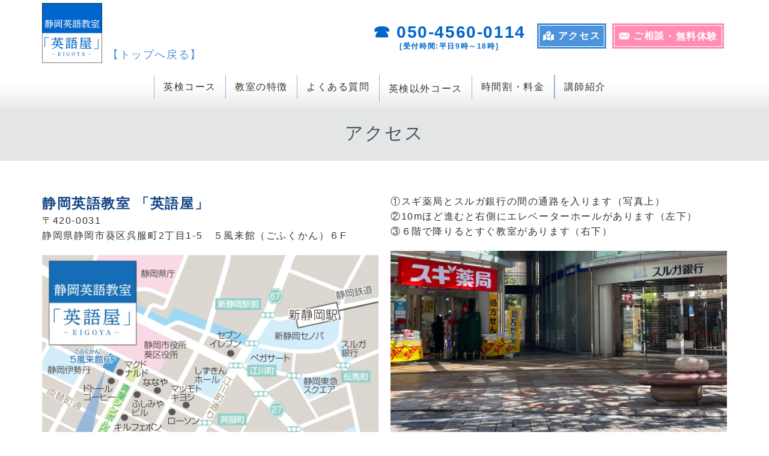

--- FILE ---
content_type: text/html; charset=UTF-8
request_url: https://eigoya-shizuoka.com/access/
body_size: 13573
content:
<!DOCTYPE html PUBLIC "-//W3C//DTD XHTML 1.0 Transitional//EN" "http://www.w3.org/TR/xhtml1/DTD/xhtml1-transitional.dtd">
<html xmlns="http://www.w3.org/1999/xhtml" xml:lang="ja" lang="ja">
<head><!-- Google Tag Manager -->
<script>(function(w,d,s,l,i){w[l]=w[l]||[];w[l].push({'gtm.start':
new Date().getTime(),event:'gtm.js'});var f=d.getElementsByTagName(s)[0],
j=d.createElement(s),dl=l!='dataLayer'?'&l='+l:'';j.async=true;j.src=
'https://www.googletagmanager.com/gtm.js?id='+i+dl;f.parentNode.insertBefore(j,f);
})(window,document,'script','dataLayer','GTM-WMSVBQJ');</script>
<!-- End Google Tag Manager -->
<meta name="viewport" content="width=device-width, initial-scale=1">
<meta http-equiv="Content-Type" content="text/html; charset=UTF-8" />
<meta http-equiv="Content-Script-Type" content="text/javascript" />
<meta http-equiv="Content-Style-Type" content="text/css" />
<meta http-equiv="Cache-Control" content="no-cache" />
<meta http-equiv="Pragma" content="no-cache" />
<meta name="robots" content="INDEX,FOLLOW" />
<title>アクセス | 【静岡英語教室「英語屋」】圧倒的な英検合格率｜静岡市呉服町の英語塾</title>
<meta name="description" content="【静岡英語教室「英語屋」】「英検」に関するどんな悩みも解決！英検１級・TOEIC990点の全国トップ通訳がすべての授業を担当。英検の合格率にこだわります。" />
<meta name="keywords" content="英語検定.英検,準１,２級,準２,３級,静岡市,静岡,葵区,英語,高校,中学,小学生,大学受験," />

<!-- bootstrap CSS -->
<link rel="stylesheet" href="https://maxcdn.bootstrapcdn.com/bootstrap/3.3.6/css/bootstrap.min.css" integrity="sha384-1q8mTJOASx8j1Au+a5WDVnPi2lkFfwwEAa8hDDdjZlpLegxhjVME1fgjWPGmkzs7" crossorigin="anonymous">
<link rel="stylesheet" href="//maxcdn.bootstrapcdn.com/font-awesome/4.7.0/css/font-awesome.min.css">
<link href="https://use.fontawesome.com/releases/v5.6.1/css/all.css" rel="stylesheet">

<!-- bootstrap - jquery(1.9.1以上必要) -->
<script src="https://ajax.googleapis.com/ajax/libs/jquery/2.1.4/jquery.min.js"></script>
<script type="text/javascript">
$.noConflict();
</script>
<!-- bootstrap - js -->
<script src="https://maxcdn.bootstrapcdn.com/bootstrap/3.3.6/js/bootstrap.min.js" integrity="sha384-0mSbJDEHialfmuBBQP6A4Qrprq5OVfW37PRR3j5ELqxss1yVqOtnepnHVP9aJ7xS" crossorigin="anonymous"></script>

<script type="text/javascript" src="../_administrator/css/default/js/contents.js"></script>
<link type="text/css" rel="stylesheet" href="../_templates/custom/css/style.css" />
<link type="text/css" rel="stylesheet" href="../_templates/custom/css/style.css?09" />
<link type="text/css" rel="stylesheet" href="../_administrator/css/default/contents_parts_2017.css" />
<link href="../_administrator/css/lightbox.css" rel="stylesheet" type="text/css" media="screen" />
<script type="text/javascript" src="../_administrator/js/slibs.js"></script>
<script type="text/javascript" src="https://design.secure-cms.net/host/script/script5.js" integrity="sha384-wDZXZOZYlKSTi1fcGV6n7FzLHcpOG8wkYBRAFCA5PMT56QIw/r7/iyVfGcRim7TA" crossorigin="anonymous"></script>
<script type="text/javascript">jQuery.noConflict();</script>
<script type="text/javascript" src="../_administrator/js/common.js"></script>
<link href="../_administrator/css/lightbox_2.css" rel="stylesheet" type="text/css" media="screen" />
<meta http-equiv="Content-Security-Policy" content="upgrade-insecure-requests">
<link href="../_administrator/css/default/alert.css" rel="stylesheet" type="text/css" />
<link href="../_administrator/css/index.php?from=login" rel="stylesheet" type="text/css" />
<script type="text/javascript" defer="defer" async="async" src="../_administrator/js/llibs.js"></script>
<link rel="shortcut icon" href="../favicon.ico?f=1758112764" type="image/vnd.microsoft.icon">
<link rel="icon" href="../favicon.ico?f=1758112764" type="image/vnd.microsoft.icon">

<script type="text/javascript" src="../_templates/custom/js/pagetop.js"></script>

<script>get_cookie_banner_settings();</script>
<meta name="format-detection" content="telephone=no">
<link rel="stylesheet" href="/index.php?a=googlemap/css/1&t=1758112764" /><style>
.eiken_price_table table th,
.eiken_price_table table td {
text-align: center;
font-size: min(4vw, 24px);
}
</style></head>
<body id="bootstrap_template" class="column1"><!-- Google Tag Manager (noscript) -->
<noscript><iframe src="https://www.googletagmanager.com/ns.html?id=GTM-WMSVBQJ"
height="0" width="0" style="display:none;visibility:hidden"></iframe></noscript>
<!-- End Google Tag Manager (noscript) -->
<div id="wrapper">

<!-- ************************************************** id="header"  ************************************************** -->
    <div id="header">
        <div class="container">
        <div id="siteTitle"><a href="../"><img src="../images/common/logo_sp3.png" alt="静岡英語教室「英語屋」-EIGOYA-"><span>[トップへ戻る]</span></a></div>
        <div><div class="freeParts">
    <div class="box">
        <div class="boxTop">
            <div class="boxBottom">
                <div class=" clearfix headbox"><div class="left"><div id="logo"><div><p><a href="../"><img src="../images/common/logo_sq.png" alt="静岡英語教室「英語屋」" width="100" height="100" /><span style="font-size: large;">【トップへ戻る】</span></a></p></div></div></div> <div class="right headinfo"><div class=" tel"><p><a href="tel:050-4560-0114">☎ 050-4560-0114<span>[受付時間:平日9時～18時]</span></a></p></div> <a class="access_box" href="../access/"><i class="fas fa-map-marked-alt"></i><span>アクセス</span></a> <a class="contact_box" href="../contact/"><img src="../images/lp/mail.png" alt="" width="50" height="50" />ご相談<span>・無料体験</span></a><a class="topics_box" href="../news/" style="display: none;"><i class="fas fa-pen"></i><span>最新情報</span></a></div></div>            </div>
        </div>
    </div>
</div>
<nav class="navbar navbar-fixed-top navbar-inverse">
<div class="navbar-header">
<button type="button" class="navbar-toggle collapsed" data-toggle="collapse" data-target="#hearderNav10" aria-expanded="false">
<span class="icon-bar"></span>
<span class="icon-bar"></span>
<span class="icon-bar"></span>
</button>
</div>
<div class="collapse navbar-collapse" id="hearderNav10">

<ul class="nav navbar-nav"><li class="menu-level-0"><a class="menu  " href="../basics/" target="_self">英検コース</a></li><li class="menu-level-0"><a class="menu  " href="../features/" target="_self">教室の特徴</a></li><li class="menu-level-0"><a class="menu  " href="../qa/" target="_self">よくある質問</a></li><li class="menu-level-0"><div class="menu  ">英検以外コース</div><ul class="nav navbar-nav"><li class="menu-level-1"><a class="menu  " href="../toeic/" target="_self">TOEIC対策</a></li><li class="menu-level-1"><a class="menu  " href="../course/" target="_self">大学受験</a></li><li class="menu-level-1"><a class="menu  " href="../lp/" target="_self">小学生英語</a></li></ul></li><li class="menu-level-0"><a class="menu  " href="../faq/" target="_self">時間割・料金</a></li><li class="menu-level-0"><a class="menu  " href="../instructor/" target="_self">講師紹介</a></li></ul>
</div><!-- /.navbar-collapse -->
</nav>
</div>
        </div>
    </div>
<!-- ************************************************** // id="header" ************************************************** -->

<div id="upper">
<div class="container  ">
</div>
</div>

<!-- ************************************************** id="container" ************************************************** -->
<div id="container">

<div id="main">
<div class="container  ">
<div class="freePage"><h1>アクセス</h1>

<div><!-- .parts_h_type07 -->
<div class="box clearfix">
<div class="parts_h_type07_box left">
<h4>静岡英語教室 「英語屋」
<p style="color: rgb(51, 51, 51); font-size: 16px; font-weight: 500; letter-spacing: 1.6px;">〒420-0031<br />
静岡県静岡市葵区呉服町2丁目1-5　５風来館（ごふくかん）６F</p>
</h4>
<div><img alt="images20210120181250 (1)" src="../images/images2023111611012848.jpg" width="330" /></div>
</div>
<div class="parts_h_type07_box right">
<h4>
<p style="color: rgb(51, 51, 51); font-size: 16px; font-weight: 500; letter-spacing: 1.6px;">①スギ薬局とスルガ銀行の間の通路を入ります（写真上）<br>
②10mほど進むと右側にエレベーターホールがあります（左下）<br>
③６階で降りるとすぐ教室があります（右下）</p>
</h4>
<div><img alt="周辺地図　小" src="../images/images2023091214062483.jpg" width="330" /></div>
</div>
</div>
<!-- // .parts_h_type07 --></div><div><script type="text/javascript" src="../index.php?a=googlemap/js/1"></script>
<div id="map_1" class="mparts-googlemap--map"></div>
<div id="googlemap-comment" class="map_comment_1 mparts-googlemap--txt lay-reset-child"></div></div></div></div>
</div>

<div id="bottom">
<div class="container  ">
</div>
</div>

<div id="side">
<div class="container  ">
</div>
</div>

<div id="right">
<div class="container  ">
<div class="freeParts">
    <div class="box">
        <div class="boxTop">
            <div class="boxBottom">
                <div class=" parts_h_type16">
<h2><span class="parts_h_type16_ja">アクセス</span> <span class="parts_h_type16_en">ACCESS&nbsp;</span></h2>
</div>
<div><!-- .parts_h_type07 -->
<div class="box clearfix">
<div class="parts_h_type07_box left">
<h4>静岡英語教室 「英語屋」
<p style="color: rgb(51, 51, 51); font-size: 16px; font-weight: 500; letter-spacing: 1.6px;">〒420-0031<br />
静岡県静岡市葵区呉服町2丁目1-5　５風来館（ごふくかん）６F</p>
</h4>
<div><img alt="images20210120181250 (1)" src="../images/images2023111611012848.jpg" width="330" /></div>
</div>
<div class="parts_h_type07_box right">
<h4>
<p style="color: rgb(51, 51, 51); font-size: 16px; font-weight: 500; letter-spacing: 1.6px;">①スギ薬局とスルガ銀行の間の通路を入ります（写真上）<br />
②10mほど進むと右側にエレベーターホールがあります（左下）<br />
③６階で降りると５ｍ先に教室があります（右下）</p>
</h4>
<div><img alt="周辺地図　小" src="../images/images2023091214062483.jpg" width="330" /></div>
</div>
</div>
<!-- // .parts_h_type07 --></div>
            </div>
        </div>
    </div>
</div></div>
</div>
</div>
<!-- ************************************************** // id="container" ************************************************** -->


<!-- ************************************************** id="opt" ************************************************** -->
<div id="opt" class="clearfix">
<div class="container">
<div class="row">
<div class="col-sm-6 col-xs-12">

<div id="opt1">
</div>

</div>
<div class="col-sm-6 col-xs-12">

<div id="opt2">
</div>

</div>

</div>

</div>

<div id="opt3">
<div class="container  ">
<div class="freeParts">
    <div class="box">
        <div class="boxTop">
            <div class="boxBottom">
                <div>
<div class="mobile_fix_menu"><a href="../access/">
<div class="btnfix_access">
<div class="text">アクセス</div>
</div>
</a>   <a href="tel:050-4560-0114">
<div class="btnfix_tel_numadu">
<div class="text">電話を掛ける</div>
</div>
</a> <a href="../contact/">
<div class="btnfix_contact">
<div class="text">ご相談・無料体験</div>
</div>
</a></div>
</div>            </div>
        </div>
    </div>
</div></div>
</div>

</div>
<!-- ************************************************** // id="opt" ************************************************** -->


<!-- id="topicpath" -->
<div id="topicpath">
<div class="container">
<ol class="breadcrumb"><li id="topicpathFirst"><a href="../">ホーム</a></li><li>アクセス</li></ol></div>
</div>
<!-- // id="topicpath" -->


<div class="pageTop clearfix">
<div class="container">
<a href="#header">Back to top</a>
</div>
</div>

<!-- ************************************************** id="footer" ************************************************** -->
<div id="footer" class="clearfix">
<div class="container">
<div class="row">

<div class="col-sm-8 col-xs-12  ">
            <div class="freeParts">
    <div class="box">
        <div class="boxTop">
            <div class="boxBottom">
                <div class=" cms-easy-edit">
<p><a href="../">静岡英語教室「英語屋」</a></p>
</div>
<p></p>
<div id="gtx-trans" style="position: absolute; left: 166px; top: 19px;">
<div class="gtx-trans-icon"></div>
</div>            </div>
        </div>
    </div>
</div></div>

<div class="col-sm-4 col-xs-12">
<address><span>Copyright (C) 静岡英語教室「英語屋」 All Rights Reserved.</span></address>
</div>

</div>
</div>
</div>
<!-- ************************************************** // id="footer" ************************************************** -->


</div><!-- // id="wrapper" -->
<script type="text/javascript">
jQuery(document).ready( function() {
    jQuery("iframe[src*='youtube']").wrap('<div class="youtube" />');
    jQuery("table:not(.two_column, .normal, .eventList, .calendar, .mailform-table)").wrap('<div class="scroll_table" />');
});
</script>
<div id="published" style="display:none">&nbsp;</div></body>
</html>

--- FILE ---
content_type: text/html; charset=UTF-8
request_url: https://eigoya-shizuoka.com/index.php?a=free_page/get_cookie_policy_setting/
body_size: 2341
content:
[{"site_path":"","cms_rev_no":"-1","site_title":"\u3010\u9759\u5ca1\u82f1\u8a9e\u6559\u5ba4\u300c\u82f1\u8a9e\u5c4b\u300d\u3011\u5727\u5012\u7684\u306a\u82f1\u691c\u5408\u683c\u7387\uff5c\u9759\u5ca1\u5e02\u5449\u670d\u753a\u306e\u82f1\u8a9e\u587e","description":"\u3010\u9759\u5ca1\u82f1\u8a9e\u6559\u5ba4\u300c\u82f1\u8a9e\u5c4b\u300d\u3011\u300c\u82f1\u691c\u300d\u306b\u95a2\u3059\u308b\u3069\u3093\u306a\u60a9\u307f\u3082\u89e3\u6c7a\uff01\u82f1\u691c\uff11\u7d1a\u30fbTOEIC990\u70b9\u306e\u5168\u56fd\u30c8\u30c3\u30d7\u901a\u8a33\u304c\u3059\u3079\u3066\u306e\u6388\u696d\u3092\u62c5\u5f53\u3002\u82f1\u691c\u306e\u5408\u683c\u7387\u306b\u3053\u3060\u308f\u308a\u307e\u3059\u3002","keyword":"\u82f1\u8a9e\u691c\u5b9a.\u82f1\u691c,\u6e96\uff11,\uff12\u7d1a,\u6e96\uff12,\uff13\u7d1a,\u9759\u5ca1\u5e02,\u9759\u5ca1,\u8475\u533a,\u82f1\u8a9e,\u9ad8\u6821,\u4e2d\u5b66,\u5c0f\u5b66\u751f,\u5927\u5b66\u53d7\u9a13,","site_mail":"web@artistics.co.jp","copyright":"Copyright (C) \u9759\u5ca1\u82f1\u8a9e\u6559\u5ba4\u300c\u82f1\u8a9e\u5c4b\u300d All Rights Reserved.","cms_language":"ja","cookie_consent_popup_flag":"0","cookie_consent_message":"","site_close_image":"","site_close_message":"","site_auto_backup":"1","site_auto_backup_limit":"4","tellink":"0","site_jquery_ver":"","site_jqueryui_ver":"","site_bootstrap_ver":"","site_jquery_autoloading":"1","_path":"","rev_no":"-1","_title":"\u3010\u9759\u5ca1\u82f1\u8a9e\u6559\u5ba4\u300c\u82f1\u8a9e\u5c4b\u300d\u3011\u5727\u5012\u7684\u306a\u82f1\u691c\u5408\u683c\u7387\uff5c\u9759\u5ca1\u5e02\u5449\u670d\u753a\u306e\u82f1\u8a9e\u587e","ription":"\u3010\u9759\u5ca1\u82f1\u8a9e\u6559\u5ba4\u300c\u82f1\u8a9e\u5c4b\u300d\u3011\u300c\u82f1\u691c\u300d\u306b\u95a2\u3059\u308b\u3069\u3093\u306a\u60a9\u307f\u3082\u89e3\u6c7a\uff01\u82f1\u691c\uff11\u7d1a\u30fbTOEIC990\u70b9\u306e\u5168\u56fd\u30c8\u30c3\u30d7\u901a\u8a33\u304c\u3059\u3079\u3066\u306e\u6388\u696d\u3092\u62c5\u5f53\u3002\u82f1\u691c\u306e\u5408\u683c\u7387\u306b\u3053\u3060\u308f\u308a\u307e\u3059\u3002","ord":"\u82f1\u8a9e\u691c\u5b9a.\u82f1\u691c,\u6e96\uff11,\uff12\u7d1a,\u6e96\uff12,\uff13\u7d1a,\u9759\u5ca1\u5e02,\u9759\u5ca1,\u8475\u533a,\u82f1\u8a9e,\u9ad8\u6821,\u4e2d\u5b66,\u5c0f\u5b66\u751f,\u5927\u5b66\u53d7\u9a13,","_mail":"web@artistics.co.jp","right":"Copyright (C) \u9759\u5ca1\u82f1\u8a9e\u6559\u5ba4\u300c\u82f1\u8a9e\u5c4b\u300d All Rights Reserved.","language":"ja","ie_consent_popup_flag":"0","ie_consent_message":"","_close_image":"","_close_message":"","_auto_backup":"1","_auto_backup_limit":"4","ink":"0","_jquery_ver":"","_jqueryui_ver":"","_bootstrap_ver":"","_jquery_autoloading":"1"}]

--- FILE ---
content_type: text/css
request_url: https://eigoya-shizuoka.com/_templates/custom/css/style.css
body_size: 786
content:
@charset "utf-8";

/* ---------------------------------------------------------------------------------------- 

	共通

	※bootstrap.cssを先に読み込み
	※ECは非対応

---------------------------------------------------------------------------------------- */
@import url("reset.css");
@import url("layout.css?08");
@import url("contents_parts.css?08");
@import url("ec.css");


/* ---------------------------------------------------------------------------------------- 

	カスタマイズ

---------------------------------------------------------------------------------------- */

@import url("base.css?08");
@import url("color.css?08");
@import url("custom.css?08");


/* ----------------------------------------------------------------------------------------

	エディター用
	
	editor.css にはエディターの背景色を記述
	FOR_EDITOR 内はエディターで表示するスタイルを記述

---------------------------------------------------------------------------------------- */
@import url("editor.css");

/* FOR_EDITOR */

/* /FOR_EDITOR */



--- FILE ---
content_type: text/css
request_url: https://eigoya-shizuoka.com/_templates/custom/css/style.css?09
body_size: 756
content:
@charset "utf-8";

/* ---------------------------------------------------------------------------------------- 

	共通

	※bootstrap.cssを先に読み込み
	※ECは非対応

---------------------------------------------------------------------------------------- */
@import url("reset.css");
@import url("layout.css?08");
@import url("contents_parts.css?08");
@import url("ec.css");


/* ---------------------------------------------------------------------------------------- 

	カスタマイズ

---------------------------------------------------------------------------------------- */

@import url("base.css?08");
@import url("color.css?08");
@import url("custom.css?08");


/* ----------------------------------------------------------------------------------------

	エディター用
	
	editor.css にはエディターの背景色を記述
	FOR_EDITOR 内はエディターで表示するスタイルを記述

---------------------------------------------------------------------------------------- */
@import url("editor.css");

/* FOR_EDITOR */

/* /FOR_EDITOR */



--- FILE ---
content_type: text/css
request_url: https://eigoya-shizuoka.com/_templates/custom/css/contents_parts.css?08
body_size: 30063
content:
@charset "utf-8";

/* ---------------------------------------------------------------------------------------- 

	ヘッダーパーツ

---------------------------------------------------------------------------------------- */

#logo {
	font-size: 180%;
	margin-bottom: 10px;
}
#logo a {
	text-decoration: none;
}
#logo a > span {
	font-size: 10px;
	display: block;
    color: #4c93db;
    text-align: center;
}
#siteDesc {
	margin-bottom: 15px;
	font-size: 80%;
}
@media (min-width: 1030px) {
    #logo a > span {
    	display: inline-block;
        margin-left: 0.5em;
        vertical-align: bottom;
    }
}
.btn02 {
	display: inline-block;
	padding: 15px 35px;
	border: none;
	border-radius: 30px;
	font-size: 87.5%;
	line-height: 1;
	-webkit-box-shadow: 0 1px 1px rgba(0, 0, 0, .075);
	box-shadow: 0 1px 1px rgba(0, 0, 0, .075);
    transition: 0.5s linear;
    -moz-transition: 0.5s linear;
    -webkit-transition: 0.5s linear;
    -o-transition: 0.5s linear;
    -ms-transition: 0.5s linear;
}
.btn02:hover {
	-webkit-box-shadow: none;
	box-shadow: none;
	cursor: pointer;
	text-decoration: none;
}


/* 小中大ボタン */
.fontSize ul li {
	display: inline-block;
	padding: 5px 8px;
	min-width: 20px;
	min-height: 20px;
	border-radius: 4px;
	text-align: center;
	font-size: 12px;
	cursor: pointer;
}
.right .fontSize {
    margin-right: 15px;
}


/* ---------------------------------------------------------------------------------------- 

	ページの先頭へ戻る

---------------------------------------------------------------------------------------- */
.parts_other_bupageTopBox {
	text-align: right;
}



/* ---------------------------------------------------------------------------------------- 

	ページを印刷

---------------------------------------------------------------------------------------- */

.parts_other_buPrintBox {
	text-align: center;
}



/* ---------------------------------------------------------------------------------------- 

	よくある質問

---------------------------------------------------------------------------------------- */

.qaList {
	margin: 0 0 25px;
}

.qaList dl dt {
	position: relative;
	padding: 8px 0 15px 60px;
	border: none;
	background-image: none;
}
.qaList dl dt:before {
	position: absolute;
	top: 0;
	left: 0;
	padding: 5px 7px 5px 10px;
	border-radius: 4px;
	font-size: 175%;
	font-weight: normal;
	line-height: 1;
	content: "Q.";
}

.qaList dl dd {
	position: relative;
	padding: 8px 0 10px 60px;
	background-image: none;
}
.qaList dl dd:before {
	position: absolute;
	top: 0;
	left: 0;
	padding: 5px 10px;
	border-radius: 4px;
	font-size: 175%;
	line-height: 1;
	content: "A.";
}



/* ---------------------------------------------------------------------------------------- 

	リンクと説明

---------------------------------------------------------------------------------------- */

.explanList {
	margin-bottom: 25px;
	padding-bottom: 25px;
	border-bottom: 1px dotted;
}

.explanList dl {
	margin-bottom: 0;
}

.explanList dl dt {
	position: relative;
	padding-left: 15px;
	padding-bottom: 10px;
}
.explanList dl dt:before {
	position: absolute;
	top: 8px;
	left: 0;
	display: inline-block;
	height: 2px;
	width: 8px;
	content: "";
}

.explanList dl dd {
	font-size: 87.5%;
}


/* ---------------------------------------------------------------------------------------- 

	リンク

---------------------------------------------------------------------------------------- */

.parts_img_type08_box p a,
.parts_img_type09_box_01 p a,
.parts_img_type09_box_02 p a,
.parts_img_type09_box_03 p a,
.parts_img_type10_box_01 p a,
.parts_img_type10_box_02 p a,
.parts_img_type10_box_03 p a,
.parts_img_type10_box_04 p a {
	position: relative;
	display: inline-block;
	padding-left: 15px;
}

.parts_img_type08_box p a:before,
.parts_img_type09_box_01 p a:before,
.parts_img_type09_box_02 p a:before,
.parts_img_type09_box_03 p a:before,
.parts_img_type10_box_01 p a:before,
.parts_img_type10_box_02 p a:before,
.parts_img_type10_box_03 p a:before,
.parts_img_type10_box_04 p a:before {
	position: absolute;
	top: 10px;
	left: 0;
	display: inline-block;
	height: 2px;
	width: 8px;
	content: "";
}



/* ---------------------------------------------------------------------------------------- 

	線

---------------------------------------------------------------------------------------- */

.parts_text_type02,
.parts_text_type04,
.parts_text_type06,
.parts_text_type08 {
	margin: 0 0 25px;
	padding: 25px 25px 5px !important;
	border-radius: 8px;
}


/* ---------------------------------------------------------------------------------------- 

	スライダー

---------------------------------------------------------------------------------------- */
.container_skitter {
	/* レスポンシブ非対応 */
}

.parts_free_type08_text {
    position: absolute;
    bottom: 2%!important;
    width: auto!important;
    left: 0!important;
    text-align: center;
    padding-right: 30px;
}
.parts_free_type08_text h1 {
    /*line-height: 1.8;*/
    text-align: left;
}
.parts_free_type08_text h1 span {
    display: block;
}
.parts_free_type08_text h1 span:first-child {
    font-size: 25px;
    color: #0065ca;
    line-height: 1.8;
    font-weight: bold;
    letter-spacing: 0;
}
@media (max-width: 767px) {
	.parts_free_type08_text {
		position: absolute !important;
		width: 100% !important;
		padding: 0;
	}
	.parts_free_type08_text h1 {
	    padding: 5px 0 !important;
	    line-height: 1.5;
		font-size: 3.7vw;
		letter-spacing: -0.01em;
        text-align: center;
	}
    .parts_free_type08_text h1 span:first-child {
        font-size: 3.1vw;
    }
}
/* ---------------------------------------------------------------------------------------- 

	検索フォーム
---------------------------------------------------------------------------------------- */
#header .siteSearch h2 {
	display:none;
}
#header .siteSearch　{
	text-align:right;
}
#header .siteSearch .siteSearchText　{
	max-width: 200px;
}
#header .siteSearch .searchLink　{
	display: inline-block;
}


/* ---------------------------------------------------------------------------------------- 

	コンテンツパーツ共通

---------------------------------------------------------------------------------------- */

/* --------------------------------
 * サイズ
 * ------------------------------*/

.parts_h_type07_box,
.parts_h_type08_box,
.parts_h_type09_box,
.parts_h_type10_box,
.parts_h_type11_box,
.parts_h_type12_box,
.parts_h_type13_box,
.parts_h_type14_box,
.parts_img_type03_box ,
.parts_img_type04_box ,
.parts_img_type05_box ,
.parts_img_type08_box ,
.parts_img_type20_box {
	width: 50%;
}

/* 画像 */
.parts_h_type07_box div img,
.parts_h_type08_box .parts_h_type08_imgBox img,
.parts_h_type09_box.left div img,
.parts_h_type10_box.right div img,
.parts_h_type11_box.right div img,
.parts_h_type12_box.left div img,
.parts_h_type14_box img,
.parts_h_type15_box_01 img,
.parts_h_type15_box_02 img,
.parts_h_type15_box_03 img,
.parts_img_type03_box.left img,
.parts_img_type04_box.right img,
.parts_img_type05_box img,
.parts_img_type06_box_01 img,
.parts_img_type06_box_02 img,
.parts_img_type06_box_03 img,
.parts_img_type07_box_01 img,
.parts_img_type07_box_02 img,
.parts_img_type07_box_03 img,
.parts_img_type07_box_04 img,
.parts_img_type08_box img,
.parts_img_type09_box_01 .parts_img_type09_img img,
.parts_img_type09_box_02 .parts_img_type09_img img,
.parts_img_type09_box_03 .parts_img_type09_img img,
.parts_img_type10_box_01 .parts_img_type10_img img,
.parts_img_type10_box_02 .parts_img_type10_img img,
.parts_img_type10_box_03 .parts_img_type10_img img,
.parts_img_type10_box_04 .parts_img_type10_img img,
.parts_img_type11_box .parts_img_type11_img img,
.parts_img_type12_box_01 .parts_img_type12_img img,
.parts_img_type12_box_02 .parts_img_type12_img img,
.parts_img_type12_box_03 .parts_img_type12_img img,
.parts_img_type13_box_01 .parts_img_type13_img img,
.parts_img_type13_box_02 .parts_img_type13_img img,
.parts_img_type13_box_03 .parts_img_type13_img img,
.parts_img_type13_box_04 .parts_img_type13_img img,
.parts_img_type14_box_01 img,
.parts_img_type14_box_02 img,
.parts_img_type15_box_01 img,
.parts_img_type15_box_03 img,
.parts_img_type16_box_02 img,
.parts_img_type16_box_03 img,
.parts_img_type17_box_01 img,
.parts_img_type17_box_03 img,
.parts_img_type18_box_02 img,
.parts_img_type18_box_04 img,
.parts_img_type20_box .parts_img_type20_imgBox img,
.parts_img_type21_box_01 .parts_img_type21_imgBox img,
.parts_img_type21_box_02 .parts_img_type21_imgBox img,
.parts_img_type21_box_03 .parts_img_type21_imgBox img,
.parts_img_type22_imgBox img,
.parts_img_type23_imgBox img,
.parts_img_type24_box_01 img,
.parts_img_type24_box_02 img,
.parts_img_type24_box_03 img,
.parts_img_type24_box_04 img,
.parts_img_type24_box_05 img,
.parts_img_type25_box_01 img,
.parts_img_type25_box_02 img,
.parts_img_type25_box_03 img,
.parts_img_type25_box_04 img,
.parts_img_type25_box_05 img,
.parts_img_type25_box_06 img {
	width: 100%;
	/*display: block;*/
}


.parts_img_type06_box_01,
.parts_img_type06_box_02,
.parts_img_type06_box_03,
.parts_h_type15_box_01,
.parts_h_type15_box_02,
.parts_h_type15_box_03 {
	width: 33.3333%;
}

.parts_img_type07_box_01,
.parts_img_type07_box_02,
.parts_img_type07_box_03,
.parts_img_type07_box_04 {
	width: 25%;
}




/* 見出し系 - 左）見出しと画像　右)テキスト */
.parts_img_type09_box_01,
.parts_img_type09_box_02,
.parts_img_type09_box_03 {
	width: 33.3333%;
}


.parts_img_type10_box_01,
.parts_img_type10_box_02,
.parts_img_type10_box_03,
.parts_img_type10_box_04 {
	width: 25%;
}

.parts_img_type11_box {
	width: 50%;
}

.parts_img_type12_box_01,
.parts_img_type12_box_02,
.parts_img_type12_box_03 {
	width: 33.3333%;
}

/* 画像とテキストの4セット */
.parts_img_type13_box_01,
.parts_img_type13_box_02,
.parts_img_type13_box_03,
.parts_img_type13_box_04 {
	width: 25%;
}

/* 左）画像　中）画像　右)テキスト */
.parts_img_type14_box_01,
.parts_img_type14_box_02,
.parts_img_type14_box_03 {
	width: 33.3333%;
}

/* 画像系 - 左）画像　中）テキスト　右)画像 */
.parts_img_type15_box_01,
.parts_img_type15_box_02,
.parts_img_type15_box_03 {
	width: 33.3333%;
}

.parts_img_type16_box_01,
.parts_img_type16_box_02,
.parts_img_type16_box_03 {
	width: 33.3333%;
}

/* 画像系 - 左）テキスト　中左）画像　中右）テキスト　右）画像 */
.parts_img_type17_box_01,
.parts_img_type17_box_02,
.parts_img_type17_box_03,
.parts_img_type17_box_04 {
	width: 25%;
}

.parts_img_type18_box_01,
.parts_img_type18_box_02,
.parts_img_type18_box_03,
.parts_img_type18_box_04 {
	width: 25%;
}

.parts_img_type19_box {
	width: 100%;
}

.parts_img_type19_box img {
	width: 100%;
}

/* 左）画像　右）テキストの2セット */
.parts_img_type20_box .left,
.parts_img_type20_box .right {
	width: 50%;
}
/* 左）画像　右）テキストの2セット */
.parts_img_type21_box_01,
.parts_img_type21_box_02,
.parts_img_type21_box_03 {
	width: 33.3333%;
}
.parts_img_type21_box_01 .left,
.parts_img_type21_box_01 .right,
.parts_img_type21_box_02 .left,
.parts_img_type21_box_02 .right,
.parts_img_type21_box_03 .left,
.parts_img_type21_box_03 .right {
	width: 50%;
}

/* 画像(右・キャプション付)とテキスト【3】 */
.parts_img_type22_box,
.parts_img_type22_imgBox {
	width: 50%;
}

/* 画像(左・キャプション付)とテキスト【3】 */
.parts_img_type23_box,
.parts_img_type23_imgBox {
	width: 50%;
}

/* 画像5列 */
.parts_img_type24_box_01,
.parts_img_type24_box_02,
.parts_img_type24_box_03,
.parts_img_type24_box_04,
.parts_img_type24_box_05 {
	width: 20%;
}

/* 画像6列 */
.parts_img_type25_box_01,
.parts_img_type25_box_02,
.parts_img_type25_box_03,
.parts_img_type25_box_04,
.parts_img_type25_box_05,
.parts_img_type25_box_06 {
	width: 16.666%;
}


.parts_tabel_type07_tableBox {
	width: 75%;
}

.parts_tabel_type07_textBox {
    width: 25%;
}

.parts_tabel_type08_tableBox {
	width: 75%;
}

.parts_tabel_type08_textBox {
    width: 25%;
}

.parts_tabel_type09_tableBox {
	width: 75%;
}

.parts_tabel_type09_imgBox {
    width: 25%;
}

.parts_tabel_type10_tableBox {
	width: 75%;
}

.parts_tabel_type10_imgBox {
    width: 25%;
}

/* テキスト系 - テキスト（2列） */
.parts_text_type03_box {
    width: 50%;
}

/* テキスト系 - テキスト（2列）枠線付き */
.parts_text_type04_box {
    width: 50%;
}

@media (max-width: 767px){
    .parts_text_type04_box {
    width: 100% !important;
        }
}


/* テキスト系 - テキスト（3列） */
.parts_text_type05_box_01,
.parts_text_type05_box_02,
.parts_text_type05_box_03 {
    width: 33.3333% !important;
}

/* テキスト系 - テキスト（3列）枠線付き */
.parts_text_type06_box_01,
.parts_text_type06_box_02,
.parts_text_type06_box_03 {
    width: 33.3333% !important;
}

/* テキスト系 - テキスト（4列） */
.parts_text_type07_box_01,
.parts_text_type07_box_02,
.parts_text_type07_box_03,
.parts_text_type07_box_04 {
    width: 25% !important;
}
/* テキスト系 - テキスト（4列）枠線付き */
.parts_text_type08_box_01,
.parts_text_type08_box_02,
.parts_text_type08_box_03,
.parts_text_type08_box_04 {
    width: 25% !important;
}

/* 表組系 - 画像 */
div[class^="parts_tabel_type"] img {
/*	width: 100%; */
	display: block;
}





/* --------------------------------
 * 余白調整
 * ------------------------------*/

/* 見出し系・画像系 */
div[class^="parts_h_type"],
div[class^="parts_img_type"] {
	padding-top: 10px;
	padding-bottom: 10px;
}
div[class^="parts_h_type"].right,
div[class^="parts_img_type"].right {
	padding-left: 10px;
}
div[class^="parts_h_type"].left,
div[class^="parts_img_type"].left {
	padding-right: 10px;
}
div[class^="parts_h_type"].right h4,
div[class^="parts_h_type"].left h4 {
	margin-top: 0;
}

/* テキスト系 */
div[class^="parts_text_type"].left,
div[class^="parts_text_type"].right,
div[class^="box parts_text_type"] {
	padding-top: 10px;
	padding-bottom: 10px;
	padding-right: 10px;
	padding-left: 10px;
}
.nomargin div[class^="parts_text_type"].left,
.nomargin div[class^="parts_text_type"].right,
.nomargin div[class^="box parts_text_type"] {
	padding-top: 5px;
	padding-bottom: 5px;
}

/* 表組系 */
div[class^="parts_tabel_type"] {
	padding-top: 15px;
	padding-bottom: 15px;
}
div[class^="parts_tabel_type"].right {
	padding-left: 10px;
}
div[class^="parts_tabel_type"].left {
	padding-right: 10px;
}


div.parts_img_type49 {
    margin-left: calc((100vw - 100%) / 2 * -1);
    margin-right: calc((100vw - 100%) / 2 * -1);
    padding-left: calc((100vw - 100%) / 2);
    padding-right: calc((100vw - 100%) / 2);
}


/* --------------------------------
 * その他
 * ------------------------------*/

/* 表組系 - 表(見出し：下) */
.parts_tabel_type04 caption,
.parts_tabel_type06 caption {
    caption-side: bottom;
}

/* 画像系 - 画像(右)とテキスト【1】 */
.parts_img_type02_img {
    float: right;
	margin-left: 15px;
	max-width: 50%;
}
@media (max-width: 767px) {
	.parts_img_type02_img {
		width: 100%;
		float: inherit;
		margin-left: 0;
		max-width: 100%;
	}
}

/* 画像系 - 画像(左)とテキスト【1】 */
.parts_img_type01_img {
    float: left;
	margin-right: 15px;
	max-width: 50%;
}
@media (max-width: 767px) {
	.parts_img_type01_img {
		width: 100%;
		float: inherit;
		margin-right: 0;
		max-width: 100%;
	}
}

/* テキスト系 - スクロールバー付きテキストボックス */
.parts_text_type12 {
    height: 180px;
    overflow-y: scroll;
    padding: 14px;
}

.parts_img_type20_txtBox,
.parts_img_type21_txtBox {
	padding-top: 10px;
	padding-bottom: 10px;
}


/* ----------------------------------------------------------------
 * スマホ
 * --------------------------------------------------------------*/
@media (max-width: 767px) {

	/* --------------------------------
	 * 見出し系・画像系
	 * ------------------------------*/
	.parts_h_type07_box,
	.parts_h_type08_box,
	.parts_h_type09_box,
	.parts_h_type10_box,
	.parts_h_type11_box,
	.parts_h_type12_box,
	.parts_h_type13_box,
	.parts_h_type14_box,
	.parts_h_type15_box_01,
	.parts_h_type15_box_02,
	.parts_h_type15_box_03 {
		width: 100%;
	}

	div[class^="parts_h_type"].right,
	div[class^="parts_img_type"].right {
		padding-left: 0px;
	}
	div[class^="parts_h_type"].left,
	div[class^="parts_img_type"].left {
		padding-right: 0px;
	}

	/* 画像系 - 左）テキスト　中左）画像　中右）テキスト　右）画像 */
	.parts_img_type18_box_01,
	.parts_img_type18_box_02,
	.parts_img_type18_box_03,
	.parts_img_type18_box_04 {
		width: 100%;
	}

	/* 画像 - 左）テキスト　中）画像　右)画像 */
	.parts_img_type16_box_01,
	.parts_img_type16_box_02,
	.parts_img_type16_box_03 {
		width: 100%;
	}

	/* 画像系 - 左）テキスト　中左）画像　中右）テキスト　右）画像 */
	.parts_img_type17_box_01,
	.parts_img_type17_box_02,
	.parts_img_type17_box_03,
	.parts_img_type17_box_04 {
		width: 100%;
	}

	/* 画像系 - 左）画像　中）テキスト　右)画像 */
	.parts_img_type15_box_01,
	.parts_img_type15_box_02,
	.parts_img_type15_box_03 {
		width: 100%;
	}

	/* 画像系 - 画像(右)とテキスト1 */
	.parts_img_type04_box {
	    width: 100% !important;
	}

	/* 画像系 - 画像とテキストの2セット */
	.parts_img_type11_box {
	    width: 100% !important;
	}

	/* 画像系 - 画像とテキストの3セット */
	.parts_img_type12_box_01,
	.parts_img_type12_box_02,
	.parts_img_type12_box_03 {
	    width: 100% !important;
	}

	/* 画像系 - 画像(右)とテキスト【1】 */
	.parts_img_type04_img {
		width: 100%;
	}

	/* 左）画像　中）画像　右)テキスト */
	.parts_img_type14_box_01,
	.parts_img_type14_box_02,
	.parts_img_type14_box_03 {
		width: 100%;
	}

	/* 画像(左)とテキスト【1】 */
	.parts_img_type03_box {
		width: 100%;
	}

	/* 画像2列 */
	.parts_img_type05_box {
		width: 100%;
	}

	/* 画像3列 */
	.parts_img_type06_box_01,
	.parts_img_type06_box_02,
	.parts_img_type06_box_03 {
		width: 100%;
	}

	/* 画像4列 */
	.parts_img_type07_box_01,
	.parts_img_type07_box_02,
	.parts_img_type07_box_03,
	.parts_img_type07_box_04 {
		width: 100%;
	}

	/* 画像とテキストの4セット */
	.parts_img_type13_box_01,
	.parts_img_type13_box_02,
	.parts_img_type13_box_03,
	.parts_img_type13_box_04 {
		width: 100%;
	}

	/* 画像とリンクテキストの2セット */
	.parts_img_type08_box {
		width: 100%;
	}

	/* 画像とリンクテキストの3セット */
	.parts_img_type09_box_01,
	.parts_img_type09_box_02,
	.parts_img_type09_box_03 {
		width: 100%;
	}

	/* 画像とリンクテキストの4セット */
	.parts_img_type10_box_01,
	.parts_img_type10_box_02,
	.parts_img_type10_box_03,
	.parts_img_type10_box_04 {
		width: 100%;
	}

	/* 左）画像　右）テキストの2セット */
	.parts_img_type20_box,
	.parts_img_type20_box .left,
	.parts_img_type20_box .right {
		width: 100%;
	}
	/* 左）画像　右）テキストの2セット */
	.parts_img_type21_box_01,
	.parts_img_type21_box_02,
	.parts_img_type21_box_03 {
		width: 100%;
	}
	.parts_img_type21_box_01 .left,
	.parts_img_type21_box_01 .right,
	.parts_img_type21_box_02 .left,
	.parts_img_type21_box_02 .right,
	.parts_img_type21_box_03 .left,
	.parts_img_type21_box_03 .right {
		width: 100%;
	}

	/* 画像(右・キャプション付)とテキスト【3】 */
	.parts_img_type22_box,
	.parts_img_type22_imgBox {
		width: 100%;
	}

	/* 画像(左・キャプション付)とテキスト【3】 */
	.parts_img_type23_box,
	.parts_img_type23_imgBox {
		width: 100%;
	}

	/* 画像5列 */
	.parts_img_type24_box_01,
	.parts_img_type24_box_02,
	.parts_img_type24_box_03,
	.parts_img_type24_box_04,
	.parts_img_type24_box_05 {
		width: 100%;
	}

	/* 画像6列 */
	.parts_img_type25_box_01,
	.parts_img_type25_box_02,
	.parts_img_type25_box_03,
	.parts_img_type25_box_04,
	.parts_img_type25_box_05,
	.parts_img_type25_box_06 {
		width: 100%;
	}


	/* --------------------------------
	 * テキスト系
	 * ------------------------------*/

	/* テキスト系 - スクロールバー付きテキストボックス */
	.parts_text_type12:-webkit-scrollbar {/*tableにスクロールバーを追加*/
		width: 5px;
	}
	.parts_text_type12:-webkit-scrollbar-track {/*tableにスクロールバーを追加*/
		background: #f1f1f1;
	}
	.parts_text_type12:-webkit-scrollbar-thumb {/*tableにスクロールバーを追加*/
		background: #bcbcbc;
	}

	/* テキスト系 - テキスト（3列） */
	.parts_text_type05_box_01,
	.parts_text_type05_box_02,
	.parts_text_type05_box_03 {
	    width: 100% !important;
	}

	/* テキスト系 - テキスト（3列）枠線付き */
	.parts_text_type06_box_01,
	.parts_text_type06_box_02,
	.parts_text_type06_box_03 {
	    width: 100% !important;
	}

	/* テキスト系 - テキスト（4列） */
	.parts_text_type07_box_01,
	.parts_text_type07_box_02,
	.parts_text_type07_box_03,
	.parts_text_type07_box_04 {
	    width: 50% !important;
	}
	.parts_text_type07_box_03 {
		clear: both;
	}

	/* テキスト系 - テキスト（4列）枠線付き */
	.parts_text_type08_box_01,
	.parts_text_type08_box_02,
	.parts_text_type08_box_03,
	.parts_text_type08_box_04 {
	    width: 50% !important;
	}
	.parts_text_type08_box_03 {
		clear: both;
	}


	/* --------------------------------
	 * 表組系
	 * ------------------------------*/
	div[class^="parts_tabel_type"] {
		padding-bottom: 0px;
		margin-bottom: 30px;
	}
	div[class^="parts_tabel_type"].left {
	    width: 100% !important;
		padding-bottom: 0;
		padding-right: 0;
	}
	div[class^="parts_tabel_type"].right {
	    width: 100% !important;
		padding-top: 0;
		padding-left: 0;
	}

	/* 表組系 - 左）画像　右）表 */
	.parts_tabel_type10_imgBox {
		margin-bottom: 10px;
	}

	/* 表組系 - 左）表　右）画像 */
	.parts_tabel_type09_imgBox {
		margin-top: 10px;
	}

	/*テーブルの横スクロール*/
	.parts_tabel_type08_tableBox,
	.parts_tabel_type10_tableBox,
	.parts_tabel_type07_tableBox,
	.parts_tabel_type09_tableBox,
	.parts_tabel_type03,
	.parts_tabel_type04,
	.parts_tabel_type05,
	.parts_tabel_type06 {
		overflow-x: scroll;/*tableをスクロールさせる*/
		margin-bottom: 15px;
	}
	.parts_tabel_type08_tableBox table,
	.parts_tabel_type10_tableBox table,
	.parts_tabel_type07_tableBox table,
	.parts_tabel_type09_tableBox table,
	.parts_tabel_type03 table,
	.parts_tabel_type04 table,
	.parts_tabel_type05 table,
	.parts_tabel_type06 table {
		white-space: nowrap;/*tableのセル内にある文字の折り返しを禁止*/
		max-width: 1170px;
	}

	/*tableにスクロールバーを追加*/
	.parts_tabel_type08_tableBox:-webkit-scrollbar,
	.parts_tabel_type10_tableBox:-webkit-scrollbar,
	.parts_tabel_type07_tableBox:-webkit-scrollbar,
	.parts_tabel_type09_tableBox:-webkit-scrollbar,
	.parts_tabel_type03:-webkit-scrollbar,
	.parts_tabel_type04:-webkit-scrollbar,
	.parts_tabel_type05:-webkit-scrollbar,
	.parts_tabel_type06:-webkit-scrollbar {
		height: 5px;
	}
	.parts_tabel_type08_tableBox:-webkit-scrollbar-track,
	.parts_tabel_type10_tableBox:-webkit-scrollbar-track,
	.parts_tabel_type07_tableBox:-webkit-scrollbar-track,
	.parts_tabel_type09_tableBox:-webkit-scrollbar-track,
	.parts_tabel_type03:-webkit-scrollbar-track,
	.parts_tabel_type04:-webkit-scrollbar-track,
	.parts_tabel_type05:-webkit-scrollbar-track,
	.parts_tabel_type06:-webkit-scrollbar-track {
		background: #eee;
	}
	.parts_tabel_type08_tableBox:-webkit-scrollbar-thumb,
	.parts_tabel_type10_tableBox:-webkit-scrollbar-thumb,
	.parts_tabel_type07_tableBox:-webkit-scrollbar-thumb,
	.parts_tabel_type09_tableBox:-webkit-scrollbar-thumb,
	.parts_tabel_type03:-webkit-scrollbar-thumb,
	.parts_tabel_type04:-webkit-scrollbar-thumb,
	.parts_tabel_type05:-webkit-scrollbar-thumb,
	.parts_tabel_type06:-webkit-scrollbar-thumb {
		background: #bbb;
		border-radius: 5px;
	}
}



/* ---------------------------------------------------------------------------------------- 

	初期データオリジナル

---------------------------------------------------------------------------------------- */

/*　ロゴ
------------------------------------------- */

#logo.originalLogo {
	margin: 0;
	padding: 0 0 15px;
	text-align: center;
}
.originalLogo p {
	margin-bottom: 0;
}


/*　メイン画像
------------------------------------------- */

#main_visual {
	position: relative;
	width: 100vw;
	height: calc(100vh * 0.8);
	margin-left: calc(((100vw - 100%) / 2) * -1);
	margin-right: calc(((100vw - 100%) / 2) * -1);
	background: url(/images/temp/bg_upper.png) no-repeat center center;
	background-size: cover;
}
#main_visual .bg_header_content {
	position: absolute;
	top: 50%;
	left: 50%;
	transform: translateY(-50%) translateX(-50%);
	-webkit-transform: translateY(-50%) translateX(-50%);
	width: calc(100vw - 30px);
	max-width: calc(100vw - 40px);
	padding: 25px 20px;
	border-radius: 4px;
	text-align: center;
	animation: fadeIn 1s ease-in-out 0.8s 1 forwards;
	-webkit-animation: fadeIn 1s ease-in-out 0.8s 1 forwards;
}
#main_visual h1 {
	margin-bottom: 15px;
	font-family: "Helvetica Neue", Helvetica, Arial, "游ゴシック", "Yu Gothic", "游ゴシック体", "YuGothic", "ヒラギノ角ゴ Pro W3", "Hiragino Kaku Gothic Pro", "Meiryo UI", "メイリオ", Meiryo, "ＭＳ Ｐゴシック", "MS PGothic", sans-serif;
}
#main_visual p {
	margin-bottom: 0;
	padding: 0 15px;
	line-height: 2;
}
#main_visual .btn02 {
	margin-top: 25px;
}


/* スマホ*/
@media (max-width: 767px) {
  #main_visual {
      margin-left: 0;
      margin-right: 0;
  }
	#main_visual p br {
		display: none;
	}
	#main_visual .bg_header_content {
		max-height: calc(100vh * 0.7);
	}
	#main_visual p {
		line-height: 1.5;
	}
}

/* タブレット以上 */
@media (min-width: 992px) {
	#main_visual {
		background-attachment: fixed;
	}
}

/* タブレット以下 */
@media (max-width: 991px) {
	#main_visual {
		margin-left: -15px;
		margin-right: -15px;
	}
}

/* スマホ以外 */
@media (min-width: 768px) {
	#main_visual {
		height: 100vh;
	}
	#main_visual .bg_header_content {
		width: auto;
		padding: 60px;
		opacity: 0;
	}
	#main_visual h1 {
		margin-bottom: 50px;
	}
	#main_visual .btn02 {
		margin-top: 40px;
	}
	
	@keyframes fadeIn {
		0% {opacity: 0;}
		100% {opacity: 1;}
	}

	@-webkit-keyframes fadeIn {
		0% {opacity: 0;}
		100% {opacity: 1;}
	}

}
/*IE11*/  
@media all and (-ms-high-contrast:none) {
  *::-ms-backdrop, #main_visual .bg_header_content {
	  opacity: 1;
	}
}
/*IE10以下*/  
@media all {
	#main_visual .bg_header_content {  
		opacity: 1\9;  
	}  
}


/*　3列・4列画像
------------------------------------------- */

/* スマホ以外 */
@media (min-width: 768px) {
	div[class^="parts_img_type"] {
		text-align: center;
		z-index: 1;
		overflow: hidden;
	}
	div[class^="parts_img_type"] div[class^="parts_img_type"] + div {
		text-align: left;
	}
	
	div[class^="parts_img_type"] > a {
		display: inline-block;
		position: relative;
		width: 100%;
		overflow: hidden;
	}
	div[class^="parts_img_type"] > a:hover {
		text-decoration: none;
	}

	/* リンク*/
	div[class^="parts_img_type"] > a:before {
		display: block;
		position: absolute;
		top: 100%;
		width: 100%;
		height: 100%;
		background: rgba(0,0,0,0.6);
		content: "";
		transition: 0.15s linear;
		-moz-transition: 0.15s linear;
		-webkit-transition: 0.15s linear;
		-o-transition: 0.15s linear;
		-ms-transition: 0.15s linear;
	}
	div[class^="parts_img_type"] > a:hover:before {
		top: 0;
	}

	div[class^="parts_img_type"] > a:after {
		display: block;
		position: absolute;
		top: 50%;
		left: 50%;
		width: 100px;
		opacity: 0;
		margin: -20px 0 0 -50px;
		border: 1px solid #fff;
		color: #fff;
		line-height: 40px;
		content: "more";
		transition: 0.15s linear;
		-moz-transition: 0.15s linear;
		-webkit-transition: 0.15s linear;
		-o-transition: 0.15s linear;
		-ms-transition: 0.15s linear;
	}
	div[class^="parts_img_type"] > a:hover:after {
		opacity: 1;
	}
	
	/* LightBox */
	div[class^="parts_img_type"] a[rel="lightbox2[]"] img {
		transition: transform 0.2s linear;
		-moz-transition: transform 0.2s linear;
		-webkit-transition: transform 0.2s linear;
		-o-transition: transform 0.2s linear;
		-ms-transition: transform 0.2s linear;
	}
	div[class^="parts_img_type"] a[rel="lightbox2[]"]:hover img {
		transform: scale(1.08);
	}
	
	div[class^="parts_img_type"] a[rel="lightbox2[]"]:before {
		top: 0 !important;
		opacity: 0;
		z-index: 1;
	}
	div[class^="parts_img_type"] a[rel="lightbox2[]"]:hover:before {
		opacity: 1;
	}
	
	div[class^="parts_img_type"] a[rel="lightbox2[]"]:hover:after {
		content: "+ zoom";
		z-index: 2;
	}

	/* 3列 */
	.specialParts .parts_img_type12_img,
	.specialParts div[class^="parts_img_type06_box"] {
		margin-bottom: 15px;
		padding: 0;
		border-radius: 50%;
	}

	.specialParts div[class^="parts_img_type12"].left,
	.specialParts div[class^="parts_img_type06_box"] {
		padding: 10px 20px;
	}
}




--- FILE ---
content_type: text/css
request_url: https://eigoya-shizuoka.com/_templates/custom/css/base.css?08
body_size: 50575
content:
@charset "utf-8";
/* CSS Document */

/* ---------------------------------------------------------------------------------------- 
	基本
---------------------------------------------------------------------------------------- */

body {
	font-family: "Helvetica Neue", Helvetica, Arial, "游ゴシック", "Yu Gothic", "游ゴシック体", "YuGothic", "ヒラギノ角ゴ Pro W3", "Hiragino Kaku Gothic Pro", "Meiryo UI", "メイリオ", Meiryo, "ＭＳ Ｐゴシック", "MS PGothic", sans-serif;
	font-feature-settings: "palt";
	letter-spacing: 0.1em;
	font-weight: 500;
}

a {}
a:hover {}

u {
	padding: 0 3px 2px 3px;
	text-decoration: none;
}
.youtube {
	position: relative;
	width: 100%;
	padding-top: 56.25%;
}


/* -------------------------------------
 * 共通
 * ---------------------------------- */

/* スマホの行間と段落後 */
p,
ul,
ol {
	margin-bottom: 20px;
	line-height: 1.6;
}
table {
	margin-bottom: 25px;
	line-height: 1.6;
}
.nomargin p,
.nomargin ul,
.nomargin ol {
	margin-bottom: 5px;
	line-height: 1.4;
}


/* セル内等での最後の段落後の余白なし */
th > p:last-child,
th > ul:last-child,
th > ol:last-child,
td > p:last-child,
td > ul:last-child,
td > ol:last-child,
dd > p:last-child,
dd > ul:last-child,
dd > ol:last-child {
	margin-bottom: 0;
}


/* -------------------------------------
 * 見出し
 * ---------------------------------- */

h1 {
	margin: 0 0 30px;
	font-size: 24px;
	text-align: center;
}
#main h1 {
	margin-left: calc(((100vw - 100%) / 2) * -1);
	margin-right: calc(((100vw - 100%) / 2) * -1);
	margin-bottom: 30px;
	padding: 30px 15px;
/*	background: #0066cb;
	background: #ffdf2c;*/
/*	background: #FEFAB1;*/
	background: #e4e5e5;
	color: #424f61;
}
#main .container > div > h1:first-child {
	margin-top: -10px;
	padding: 30px 15px;
}
.top #main .container > div > h1:first-child {
	margin-top: -50px;
	margin-bottom: 0;
}

h2 {
/*
	margin: 0 0 25px;
	font-size: 185.74%;
	text-align: center;
	line-height: 1.4;
	color:#0066CC !important;
	font-weight:bold;
*/
	background: #0066CC;
	color: #fff;
	padding: 10px 15px;
	border-top: 4px double #fff;
	border-bottom: 4px double #fff;
	font-size: 150%;
	margin: 0 0 25px;
	font-weight: bold;
	line-height: 1.4;
}
h2 a {
	color: #fff;
}

h2 a:hover {
	text-decoration: none;
}
#upper h2 {
	opacity: 0.4;
}
#opt h2 {
	padding-top: 0;
}
/*
.column1 #main h2:before,
.column1 #bottom h2:before {
	display: block;
	width: 100vw;
	height: 1px;
	margin-left: calc(((100vw - 100%) / 2) * -1);
	margin-right: calc(((100vw - 100%) / 2) * -1);
	margin-bottom: 30px;
	content: "";
	background: #f6f6f6;
}
.column1 #main .container > div > h2:first-child:before,
.column1 #main .container > div > h1:first-child + h2:before {
	display: none;
}
*/
h3 {
	margin: 0 0 20px;
	font-size: 157.14%;
	font-weight: bold;
	text-align: center;
	line-height: 1.4;
}
.column2 #side .boxBottom > h3:first-child,
.column2 #side .sideBoxBottom > div > h3:first-child,
.column2 #side .sideBoxBottom > h3:first-child {
	margin-top: 50px;
	margin-bottom: 20px;
}
.column2 #side > div:first-child .boxBottom > h3:first-child,
.column2 #side > div:first-child .sideBoxBottom > div > h3:first-child,
.column2 #side .sideBoxBottom > h3:first-child {
	margin-top: 0;
}

h4 {
	margin: 0 0 20px;
	font-size: 142.85%;
	font-weight: bold;
	line-height: 1.4;
}

h5 {
	margin: 0 0 20px;
	padding-bottom: 8px;
	border-bottom: 3px solid;
	font-size: 128.57%;
	font-weight: bold;
	line-height: 1.4;
}

h6 {
	position: relative;
	margin: 0 0 20px;
	padding-left: 10px;
	border-left: 3px solid;
	font-size: 114.28%;
	line-height: 1.4;
}
h6:before {
	position: absolute;
	left: -3px;
	display: block;
	overflow: hidden;
	width: 3px;
	height: 13px;
	content: "";
}

/* スマホ以外 */
@media (min-width: 768px) {
	h1 {
		margin: 0 0 60px;
		font-size: 30px;
		letter-spacing: 0.2rem;
	}
	#main h1 {
		margin-bottom: 45px;
		padding: 70px 15px;
	}
	.column2 #contents h1 {
		margin-left: 0;
		margin-right: 0;
		margin-top: 0;
		padding: 0;
		text-align: left;
	}
	.column2 #main .container > div > h1:first-child,
	.column2 #main > div > h1:first-child,
	.column2 #main > h1:first-child,
	.column2 #main .cms_block > div > h1:first-child {
		position: absolute;
		left: 0;
		top: 0;
		width: 100vw;
		margin-top: 0;
		margin-bottom: 45px;
		padding: 30px 15px;
		text-align: center;
		white-space: nowrap;
	}
/*
	h2 {
		margin-bottom: 35px;
		padding-top: 30px;
		font-size: 257.14%;
	}
	.top #upper > div h2 {
		padding-top: 0;
	}
	.column2 #contents h2, .column2 #contents h3 {
		text-align: left;
	}
	.column1 #main h2:before,
	.column1 #bottom h2:before {
		margin-bottom: 65px;
	}
*/
	h3 {
		margin-bottom: 35px;
	}
	.column2 #contents h3 {
		position: relative;
		padding-left: 23px;
	}
	.column2 #contents h3:before {
		position: absolute;
		top: 3px;
		left: 0;
		display: block;
		width: 18px;
		height: 18px;
		border: 3px solid;
		border-radius: 10px;
		content: "";
	}
	#bottom .rssBox h3,
	.top #side .boxBottom > h3:first-child,
	.top #side .sideBoxBottom > div > h3:first-child,
	.top #side .sideBoxBottom > h3:first-child,
	.top #side .rssBox h3,
	.top #side .catalog_picup h3,
	.top #side .catalog_random h3,
	.top #side .catalog_new h3,
	.top #side .catalog_popular h3,
	.top #right .boxBottom > h3:first-child,
	.top #right .sideBoxBottom > div > h3:first-child,
	.top #right .sideBoxBottom > h3:first-child,
	.top #right .rssBox h3,
	.top #right .catalog_picup h3,
	.top #right .catalog_random h3,
	.top #right .catalog_new h3,
	.top #right .catalog_popular h3,
	#opt .boxBottom > h3:first-child,
	#opt div[class$="BoxBottom"] > div > h3:first-child,
	#opt div[class$="BoxBottom"] > h3:first-child,
	#opt .rssBox h3 {
		margin: 0 0 30px;
		font-size: 257.14%;
		font-weight: normal;
		text-align: center;
	}
}

/* タブレット */
@media (min-width: 768px) and (max-width: 991px) {
	.column2 #main > div > h1:first-child,
	.column2 #main > h1:first-child,
	.column2 #main .cms_block > div > h1:first-child {
		margin-left: calc(((100vw - 750px) / 2) * -1);
	}
}

/* PC */
@media (min-width: 992px) and (max-width: 1199px) {
	.column2 #main > div > h1:first-child,
	.column2 #main > h1:first-child,
	.column2 #main .cms_block > div > h1:first-child {
		margin-left: calc(((100vw - 970px) / 2) * -1);
	}
}

/* PC（ワイド） */
@media (min-width: 1200px) {
	.column2 #main > div > h1:first-child,
	.column2 #main > h1:first-child,
	.column2 #main .cms_block > div > h1:first-child {
		margin-left: calc(((100vw - 1170px) / 2) * -1);
	}
}


/* -------------------------------------
 * リスト
 * ---------------------------------- */

ul {}

ol {
	padding-left: 2rem;
}

ul li {
	list-style-type: none;
}
body.column1 ul li:before,
body.column2 ul li:before {
	position: relative;
	left: -15px;
	top: -3px;
	display: inline-block;
	width: 6px;
	height: 6px;
	border-radius: 100%;
	content: '';
}



/* -------------------------------------
 * 表組
 * ---------------------------------- */

table {}

th {}

td {}

caption {
	text-align: center;
}



/* ---------------------------------------------------------------------------------------- 
	CMS layout
---------------------------------------------------------------------------------------- */

/* -------------------------------------
 * 共通
 * ---------------------------------- */

.box { margin-bottom: 20px;}
#header .box {
	margin-bottom: 0;
}
.nomargin .box {
	margin-bottom: 0;
}

.top #upper .box { margin-bottom: 0;}
#bottom .box,
#side .box,
#right .box,
#opt .box {
	margin-bottom: 35px;
}

/* -------------------------------------
 * レイアウト
 * ---------------------------------- */

#header {
	margin-top: 50px;
	padding-top: 5px;

}
#header p {
	margin-bottom: 0;
}

@media (max-width: 767px){
	#header {
		padding-top: 0;
	}
}

#header #siteTitle {
	position: fixed;
	top: 0;
	left: 0;
	width: 100%;
	padding: 0 65px 0 15px;
	line-height: 50px;
	white-space: nowrap;
	text-overflow: ellipsis;
	overflow: hidden;
	z-index: 10000;
}
#header #siteTitle a {
	color: #333 !important;
	position: relative;
	z-index: 10002;
}
.navbar-fixed-bottom, .navbar-fixed-top {
	left: unset;
}	

@media (max-width: 767px) {
	#siteTitle a {
		height: 50px;
		display: flex;
		justify-content: center;
		align-items: center;
	}
	#siteTitle a img {
	    width: 70%;
	}
	#siteTitle a span {
	    font-size: 2.3vw;
	    color: #4c93db;
	}
}


#upper {
}
.top #upper > div {
	padding: 35px 0;
}
.top #upper > div.freeParts {
	padding: 0;
}

#main {
	padding: 10px 0 30px;
}
.column2 #main {
	margin-left: -15px;
	margin-right: -15px;
	padding-left: 15px;
	padding-right: 15px;
	padding-top: 0px;
}

#bottom {
}

.top #side {
	position: relative;
	z-index: 1;
	background: url(/images/temp/bg_side.jpg) no-repeat top right;
	background-size: cover;
}

.top #side:after {
	position: absolute;
	top: 0;
	right: 0;
	bottom: 0;
	left: 0;
	opacity: 0.4;
	content: "";
	z-index: -1;
}

.column2 #side:after {
	display: none;
}

#right {
	background-size: 150px 150px;
}

#topicpath {
	display: none;
}

#topicpath .breadcrumb {
	display: flex;
	align-items: center;
	height: 30px;
	padding: 0;
	font-size: 87.5%;
	text-align: left;
	overflow: hidden;
}
#topicpath .breadcrumb li {
	position: relative;
	padding: 0 20px;
	line-height: 30px;
}
#topicpath li.topicpathFirst {
	padding-left: 0;
}
#topicpath .breadcrumb > li + li:before,
#topicpath .breadcrumb > li + li:after {
	position: absolute;
	left: -15px;
	width: 23px;
	height: 1px;
	padding: 0;
	content: "";
}
#topicpath .breadcrumb > li + li:before {
	top: 7px;
	transform: rotate(45deg);
}
#topicpath .breadcrumb > li + li:after {
	bottom: 7px;
	transform: rotate(-45deg);
}

#opt {
	padding-top: 50px;
}

#opt1 {
}

#opt2 {
}

/*
.top #upper > div .boxBottom,
	.top #upper > div .mainBoxBottom,
	#opt3 > div
	{
	margin-left: auto;
	margin-right: auto;
	padding-left: 15px;
	padding-right: 15px;
}
*/


@media (min-width: 768px)
{
.navbar-nav {
	float:inherit;
	margin: auto;
}
}

#footer {}

address {
	padding-bottom: 20px;
}

#upper > .container > div:first-child,
.column2 #bottom > div:first-child,
#side > .container > div:first-child,
.column2 #side > div:first-child,
#right > .container > div:first-child {
	margin-top: 50px;
}
#upper > .container > div:last-child,
#bottom > .container > div:last-child,
.column2 #bottom > div:last-child,
#side > .container > div:last-child,
.column2 #side > div:last-child,
#right > .container > div:last-child,
#opt1 > div:last-child,
#opt2 > div:last-child,
#opt3 > .container > div:last-child {
	margin-bottom: 50px;
}


/* スマホ以外 */
@media (min-width: 768px) {
	#header {
		position: relative;
		width: 100%;
		margin-top: 0;
		position: fixed;
		box-shadow:0px 0px rgba(0,0,0,0.5);
		z-index: 100;
	}
	#header:before {
		position: absolute;
		bottom: 0;
		left: 0;
		display: block;
		width: 100%;
		height: 3px;
		content: "";
		opacity: 0.8;
	}
	#upper {
/*		padding-top: 138px;*/
/*		padding-top: 205px;*/
		padding-top: 175px;
	}
	/*.top #header {
		position: absolute;
		z-index: 999;
	}*/
	.top #header:before {
		display: none;
	}
	#header #siteTitle {
		display: none;
	}
	.column2 #container {
		padding-bottom: 45px;
	}
	.column2 #main {
		margin-top: 97px;
		margin-left: 0;
		margin-right: 0;
		padding-left: 0;
		padding-right: 0;
		border-bottom: none;
	}
	.top #side {
		background-attachment: fixed;
	}
	.column2 #side {
		margin-top: 136px;
	}
	.column2 #side .block {
		margin-top: 136px;
		margin-bottom: 50px;
		padding: 30px 15px 10px;
		border-radius: 8px;
	}
	.column2 #side > div:first-child,
	.column2 #side > div:last-child {
		margin: 0;
	}
	#topicpath {
		display: block;
	}
	#footer .row {
		display: flex;
	}
	#footer .col-sm-4 {
		position: relative;
		min-height: 40px;
		padding-top: 20px;
	}
	#footer address {
		position: absolute;
		right: 0;
		bottom: 0;
		text-align: right;
	}
}

/* タブレット */
@media (min-width: 768px) and (max-width: 991px) {
	#upper {
		padding-top: 125px;
		padding-top: 205px;
	}
	.top #upper > div .boxBottom,
	.top #upper > div .mainBoxBottom,
	#opt3 > div {
		margin: 0 auto;
		width: 780px;
	}
}

/* PC */
@media (min-width: 992px) and (max-width: 1199px) {
	.top #upper > div .boxBottom,
	.top #upper > div .mainBoxBottom,
	#opt3 > div {
		margin: 0 auto;
		width: 1000px;
	}
}

/* PC（ワイド） */
@media (min-width: 1200px) {
	.top #upper > div .boxBottom,
	.top #upper > div .mainBoxBottom,
	#opt3 > div {
		margin: 0 auto;
		width: 1170px;
	}
}


/* -------------------------------------
 * メニュー
 * ---------------------------------- */

/* HEADER
--------------------------------------*/

.navbar {
	position: fixed;
	top: 0;
	right: 0;
	margin-bottom: 0;
	border: none;
	z-index: 10001;  
	
	margin-left: calc(((100vw - 100%) / 2) * -1);
	margin-right: calc(((100vw - 100%) / 2) * -1);
}

#header ul.navbar-nav {
	margin-top: 0;
	margin-bottom: 0;
	
	

}

#header .navbar-nav > li.menu-level-0,
#header .navbar-nav > li.menu-level-1 {
	flex: 1;
	border-top: 1px dotted;
}

#header li.menu-level-0 > ul {
	margin-left: 0;
	margin-right: 0;
	padding: 17px 15px;
}
#header li.menu-level-0 > ul ul {
	margin-left: 15px;
}

#header li.menu-level-0 li a {
	padding-top: 3px;
	padding-bottom: 3px;
}
#header .navbar-collapse > ul > li > a,
#header .navbar-collapse > ul > li > div {
}

#header li.menu-level-1:before {
	position: relative;
	left: 0;
	top: 16px;
	display: inline-block;
	width: 6px;
	height: 6px;
	border-radius: 100%;
	content: '';
}
#header li.menu-level-0:before,
#header li.menu-level-1 li:before {
	display: none;
}

/* スマホのみ */
@media (max-width: 767px) {
	.navbar-inverse .navbar-collapse {
		width: 100vw;
	}
	/* 追加記述 */
	.navbar-nav > li > a,
	.navbar-nav > li > div {
		padding: 10px 15px;
	}
	#header li.menu-level-0 > ul {
		padding: 0;
	}
	#header li.menu-level-0 li:before {
		display: none;
	}
	#header li.menu-level-0 li a {
		display: block;
		padding: 10px 15px 10px 36px;
/*
		border-bottom-width: 1px;
		border-bottom-style: solid;
*/
	}
	#header li.menu-level-0 > ul ul {
		margin: 0;
		padding: 0;
	}
	#header li.menu-level-0 > ul ul a {
		padding-left: 72px;
	}
	 .navbar-inverse .navbar-nav > li > a,
	 .navbar-inverse .navbar-nav > li > div {
	     color: #fff;
	 }
}

/* スマホ以外 */
@media (min-width: 768px) {
	.navbar-inverse {
	}
	#header .navbar-collapse {
		padding: 0;
		border-bottom: 1px solid #DDD;
	}
	.navbar {
		position: static;
		min-height: auto;
		box-shadow: none;
		-moz-box-shadow: none;
		-webkit-box-shadow: none;
		z-index: auto;
	}
	#header .navbar-collapse > ul.navbar-nav {
		justify-content: center;
		width: 100%;
		max-width:1100px;
	}
	#header .navbar-collapse > ul > li {
		margin: 0 auto;
		text-align: center;

	}
	#header .navbar-collapse > ul > li > a,
	#header .navbar-collapse > ul > li > div {
		position: relative;
		display: inline-block;
		justify-content: center;
		height: 100%;
		transition: 0.3s linear;
		text-decoration: none;
	}
	#header .navbar-collapse > ul > li > a:before {
		content: "";
		position: absolute;
		right: 50%;
		bottom: 0;
		left: 51%;
		height: 5px;
		transition: left 0.3s ease-out, right 0.3s ease-out;
	}
	#header .navbar-collapse > ul > li > a:hover:before,
	#header .navbar-collapse > ul > li > a.menu-selected:before {
		right: 10%;
		left: 10%;
	}
	#header  .navbar-collapse > ul > li {
		border-top: none !important;
		padding:10px 0px;
				
	}
	#header  .navbar-collapse > ul > li:last-child {
		/*display: none;*/
	}
	#header  .navbar-collapse > ul > li a,
	#header  .navbar-collapse > ul > li > div {
		border-top: none !important;
		border-left:1px solid #92b2d3;
				
	}
	#header  .navbar-collapse > ul > li:nth-last-child(2) a{
		border-right:1px solid #92b2d3;
	}
	#header .navbar-collapse {
		text-align: center;
	}
	#header .navbar-collapse > ul {
		display: inline-block;
		width: auto !important;
	}
	/* 追加記述 */
	#header .navbar-collapse > ul > li > ul {
		position: absolute;
		top: 100%;
		left: 0;
		z-index: 10000;
		padding: 0;
		min-width: 100%;
		height: 0;

		background: rgb(255,255,255); /* Old browsers */
		background: -moz-linear-gradient(top,  rgba(255,255,255,1) 40%, rgba(234,234,234,1) 100%); /* FF3.6-15 */
		background: -webkit-linear-gradient(top,  rgba(255,255,255,1) 40%,rgba(234,234,234,1) 100%); /* Chrome10-25,Safari5.1-6 */
		background: linear-gradient(to bottom,	rgba(255,255,255,1) 40%,rgba(234,234,234,1) 100%); /* W3C, IE10+, FF16+, Chrome26+, Opera12+, Safari7+ */
		filter: progid:DXImageTransform.Microsoft.gradient( startColorstr='#ffffff', endColorstr='#eaeaea',GradientType=0 ); /* IE6-9 */

	}
	#header .navbar-collapse > ul > li:hover > ul {
		height: inherit;
	}
	#header .navbar-collapse > ul > li:last-child > ul {
		left: auto;
		right: 0;
	}
	#header  .navbar-collapse > ul > li {
		border: none !important;
	}
	#header li.menu-level-1:before {
		display: none;
	}
	#header .navbar-collapse > ul > li > ul > li {
		float: none;
		width: 100%;
		height: 0;
		margin: 0;
		border: none;
		visibility: hidden;
		opacity: 0;
		-webkit-transition: all .5s;
		transition: all .5s;
	}
	#header .navbar-collapse > ul > li:hover > ul > li {
		height: auto;
		visibility: visible;
		opacity: 1;
	}
	#header .navbar-collapse > ul > li > ul > li > a,
	#header .navbar-collapse > ul > li > ul > li > a.menu-selected,
	#header .navbar-collapse > ul > li > ul > li > div {
		display: block;
		padding: 12px;
		border-left: none;
		border-top: 1px solid #92b2d3 !important;
		text-align: left;
		-webkit-transition: all .5s;
		transition: all .5s;
		white-space: nowrap;
	}
	#header .navbar-collapse > ul > li > ul > li > ul {
		display: none;
	}
}


/* メニュー落ち調整 */
@media (min-width: 1090px) {
	#header .navbar-collapse > ul {
		display: inline-block;
		width: auto !important;
	}
	#header .navbar-collapse > ul > li > a,
	#header .navbar-collapse > ul > li > div {
		padding: 10px 15px;
	}
}
@media (min-width: 768px) and (max-width: 1089px) {
	#header .navbar-collapse > ul > li > a,
	#header .navbar-collapse > ul > li > div {
		padding: 10px 0.8vw;
		font-size: 1.5vw;
	}
}

/* UPPER
--------------------------------------*/

.upperNavi ul {
	margin-bottom: 0;
	padding: 0;
	border: 1px solid;
	border-radius: 4px;
}

.upperNavi li {
	list-style-type: none !important;
	border-bottom: 1px dotted;
}
.upperNavi li:before {
	display: none !important;
}
.upperNavi li:last-child {
	border: none;
}

.upperNavi li a,
.upperNavi li div {
	display: block;
	padding: 10px 15px;
}

/* スマホ以外 */
@media (min-width: 768px) {
	#upper > .container > div.upperNavi {
		margin: 0;
	}

	#upper > .container > div.upperNavi .box {
		margin-bottom: 0;
	}
	.upperNavi ul {
		padding-top: 10px;
		padding-bottom: 10px;
		border: none;
		border-radius: 5px;
		background-color: transparent !important;
	}
	.upperNavi li {
		display: inline-block;
		border-right: 1px dotted;
		border-bottom: none;
	}
	.upperNavi li a,
	.upperNavi li div {
		margin-left: 25px;
		margin-right: 25px;
		padding: 0;
		font-size: 92.85%;
	}
	.upperNavi li a:hover {
		text-decoration: none;
		opacity: 0.6;
	}
	.upperNavi li a.menu-selected {
		font-weight: bold;
	}
}


/* BOTTOM
--------------------------------------*/

.bottomNavi ul {
	margin-bottom: 0;
	padding: 0;
	border-radius: 4px;
}

.bottomNavi li {
	list-style-type: none !important;
	border-bottom: 1px solid;
}
.bottomNavi li:last-child {
	border: none;
}
.bottomNavi li:before {
	display: none !important;
}

.bottomNavi li a,
.bottomNavi li div {
	display: block;
	padding: 10px 15px;
}

/* スマホ以外 */
@media (min-width: 768px) {
	.bottomNavi ul {
		padding-top: 15px;
		padding-bottom: 15px;
		border: none;
	}
	.bottomNavi li {
		display: inline-block;
		border-right: 1px solid;
		border-bottom: none;
	}
	.bottomNavi li a,
	.bottomNavi li div {
		margin-left: 25px;
		margin-right: 25px;
		padding: 0;
	}
	.bottomNavi li a:hover {
		text-decoration: none;
		opacity: 0.6;
	}
}

/* SIDE（2カラム）
--------------------------------------*/

.column2 .sideNavi .boxBottom {
	padding: 10px;
	border-radius: 4px;
}

.column2 .sideNavi ul {
	padding-left: 0;
}

.column2 .sideNavi .boxBottom > ul {
	margin-bottom: 0;
}

.column2 .sideNavi a:hover {
	opacity: 0.6;
}

.column2 .sideNavi .boxBottom > ul > li {
	border-bottom: 1px dotted;
}

.column2 .sideNavi li:before {
	left: 5px;
}

.column2 .sideNavi .boxBottom > ul li:before,
.column2 .sideNavi .boxBottom > ul a.imgNavi:before {
	display: none;
}

.column2 .sideNavi	.boxBottom > ul > li > a,
.column2 .sideNavi	.boxBottom > ul > li > div {
	position: relative;
	display: inline-block;
	padding: 10px 5px 10px 20px;
}

.column2 .sideNavi	.boxBottom > ul > li > a:before,
.column2 .sideNavi	.boxBottom > ul > li > div:before {
	position: absolute;
	top: 50%;
	left: 5px;
	display: block;
	height: 2px;
	width: 8px;
	margin-top: -2px;
	content: "";
}

.column2 .sideNavi	.boxBottom > ul > li > ul {
	margin-bottom: 10px;
	padding-left: 35px;
}

.column2 .sideNavi	.boxBottom > ul > li > ul > li {
	margin-bottom: 5px;
}

.column2 .sideNavi	.boxBottom > ul > li > ul > li > a,
.column2 .sideNavi	.boxBottom > ul > li > ul > li > div {
	position: relative;
}

.column2 .sideNavi	.boxBottom > ul > li > ul > li > a:before,
.column2 .sideNavi	.boxBottom > ul > li > ul > li > div:before {
	position: absolute;
	top: 50%;
	left: -15px;
	display: block;
	height: 6px;
	width: 6px;
	margin-top: -3px;
	border-radius: 100%;
	content: "";
}

.column2 .sideNavi .boxBottom > ul > li > ul > li ul {
	margin-top: 5px;
	margin-left: 15px;
	font-size: 87.5%;
}

.column2 .sideNavi .boxBottom > ul > li > ul > li li:before {
	display: none;
}


/* OPT1&2
--------------------------------------*/

#opt .row .naviBox ul {
	margin-bottom: 0;
	padding: 0;
	border: 1px solid;
	border-radius: 4px;
}

#opt .row .naviBox li {
	list-style-type: none !important;
	border-bottom: 1px dotted;
}
#opt .row .naviBox li:last-child {
	border: none;
}
#opt .row .naviBox li:before {
	display: none;
}

#opt .row .naviBox li a,
#opt .row .naviBox li div {
	display: block;
	padding: 10px 15px;
}

#opt .row .naviBox .boxBottom > ul > li ul {
	border: none;
	border-radius: 0;
	font-size: 92.85%;
}

#opt .row .naviBox .boxBottom > ul > li li {
	border-bottom: none;
}

#opt .row .naviBox .boxBottom > ul > li > ul > li > a,
#opt .row .naviBox .boxBottom > ul > li > ul > li > div {
	padding-left: 30px;
}

#opt .row .naviBox .boxBottom > ul > li > ul > li > ul > li > a,
#opt .row .naviBox .boxBottom > ul > li > ul > li > ul > li > div {
	padding: 2px 15px 2px 40px;
}

#opt .row .naviBox .boxBottom > ul > li > ul > li ul {
	padding-top: 10px;
	padding-bottom: 10px;
}


/* OPT3
--------------------------------------*/

.opt3Navi ul {
	padding-left: 0;
}

.opt3Navi li {
	list-style-type: none !important;
}

.opt3Navi .boxBottom > ul > li {
	position: relative;
	margin-bottom: 10px;
	padding-left: 15px;
}
.opt3Navi .boxBottom > ul > li:before {
	position: absolute;
	top: 8px;
	left: 0;
	display: inline-block !important;
	height: 2px;
	width: 8px;
	content: "";
}

.opt3Navi .boxBottom > ul > li ul {
	padding: 5px 0 5px 0;
}

.opt3Navi .boxBottom > ul > li li {
	margin-bottom: 2px;
}
.opt3Navi .boxBottom > ul > li li:before {
	display: none;
}

/* スマホ以外 */
@media (min-width: 768px) {
	.opt3Navi .boxBottom > ul {
		display: flex;
		justify-content: center;
		margin-left: -15px;
		margin-right: -15px;
	}
	.opt3Navi .boxBottom > ul > li {
		flex: 1;
		margin: 0 15px;
	}
}


/* FOOTER
--------------------------------------*/

.footerNavi ul {
	list-style: outside none none;
	margin-left: -5px;
	padding-left: 0;
}

.footerNavi ul > li {
	position: relative;
	display: inline-block;
	margin-bottom: 5px;
	padding-left: 18px;
	padding-right: 20px;
	font-size: 97.85%;
}

.footerNavi ul > li:before {
	position: absolute !important;
	top: 3px !important;
	left: 0 !important;
	width: 10px !important;
	height: 10px !important;
	border: 2px solid;
	background-color:  transparent !important;
	border-radius: 5px;
}

.footerNavi ul > li a {
	color: #333;
}
.footerNavi ul > li a:hover {
	opacity: 0.6;
}

/* スマホ以外 */
@media (min-width: 768px) {
	.footerNavi ul > li {
		padding-right: 35px;
		line-height: 1;
	}
}
.headbox.clearfix {
	display: none;
}
@media (min-width: 768px) {
	.headbox.clearfix {
		display: flex;
		align-items: center;
		justify-content: space-between;
	}
	.headbox.clearfix:before,
	.headbox.clearfix:after {
		display: none;
	}
	.headbox.clearfix .left {
/*		width: 32%;*/
	}
	.headinfo {
		display: flex;
		align-items: center;
	}
	.headinfo .tel {
		font-size: 18px;
		font-weight: bold;
		color: #0065ca;
		margin-right: 0.5em;
		white-space: nowrap;
	}
	.headinfo .tel a {
		line-height: 1.2;
	}
	.headinfo .tel span {
		display: block;
		font-size: 12px;
		text-align: center;
	}
	.headinfo .tel i {
		transform: rotate(-45deg);
	}
	.headinfo .contact {
		width: 220px;
	}
	
	a.contact_box {
/*		padding: 8px 5px;*/
		padding: 10px;
/*		border: 3px solid #0065ca;*/
		font-size: 13px;
		margin: 0 5px;
		color: #fff;
		font-weight: bold;
/*		background-color: #0065ca;*/
		background-color: #ff8db4;
		position: relative;
	}

	a.access_box {
/*		padding: 9px 5px;*/
		padding: 10px;
/*		border: 2px solid #0065ca;*/
		font-size: 13px;
		margin: 0 5px;
/*		color: #0183be;*/
		color: #fff;
		font-weight: bold;
/*		background-color: #fff;*/
		background-color: #4c93db;
		position: relative;
	}

	a.topics_box {
		padding: 10px;
		font-size: 13px;
		margin: 0 5px;
		color: #fff;
		font-weight: bold;
		background-color: #69ce7d;
		position: relative;
	}

	a.topics_box:before,
	a.access_box:before,
	a.contact_box:before {
		content: "";
		position: absolute;
		top: 3px;
		bottom: 3px;
		left:3px;
		right: 3px;
		border: 1px solid #fff;
		display: block;
	}

	a.topics_box:hover,
	a.contact_box:hover,
	a.access_box:hover {
		text-decoration: none;
	}

	a.topics_box i,
	a.topics_box img,
	a.contact_box i,
	a.contact_box img,
	a.access_box i,
	a.access_box img {
		width: 20px;
		margin-right: 5px;
	}

	a.topics_box > i,
	a.topics_box > img,
	a.topics_box > span,
	a.contact_box > i,
	a.contact_box > img,
	a.contact_box > span,
	a.access_box > i,
	a.access_box > img,
	a.access_box > span {
		vertical-align: middle;
	}
}
@media (min-width: 992px) {
	.headinfo .tel {
		font-size: 28px;
	}
	.headinfo .contact {
		width: 250px;
	}
	
/*
	a.contact_box {
		padding: 8px 15px;
		font-size: 16px;
	}

	a.access_box {
		padding: 9px 10px;
		font-size: 16px;
	}
*/
	a.topics_box,
	a.contact_box,
	a.access_box {
		font-size: 16px;
	}
}

.top #main h1 {
	padding: 20px 0;
	color:#0066cb;
	font-weight: bold;
	font-size: 27px;
	line-height: 1.6;
	background:#fff;
	

}
@media (max-width: 767px) {
	.top #main h1 {
		font-size: 100%;
	}
}
.parts_h_type16 h2 {
	margin: 0 0 25px;
	font-size: 185.74%;
	text-align: center;
	line-height: 1.4;
	color:#0066CC;
	font-weight:bold;
	background: transparent;
	padding: 0;
	border: 0;
}
.parts_h_type16_ja {
	display: block;
	margin-bottom: 8px;
	font-size: 30px;
	color:	   #0066CC;
	font-weight: bold;
}
.parts_h_type16_en {
	display: block;
	font-size: 50%;
	color: 
	#0066CC;
}
div[class^="parts_img_type"] {
	text-align: left;
}

a.btn_link {
/*	background: #0066CC;*/
/*	background: #4dccbd;*/
/*	background: #ff9b0b;*/
	background: #7DC523;
	padding: 10px 30px;
	color: #fff;
	font-weight: bold;
	display: table;
	margin-left: auto;
	margin-right: auto;

	transition: 0.5s linear;
	-moz-transition: 0.5s linear;
	-webkit-transition: 0.5s linear;
	-o-transition: 0.5s linear;
	-ms-transition: 0.5s linear;
	box-shadow: 0 2px 4px rgba(0,0,0,0.3);
}
a.btn_link:hover{
/*	background: #5cb8e2;
	background: #f9880f;*/
	color: #0066cc !important;
	text-decoration: none;
}  
}

.parts_h_type17_box_text_foot, .parts_h_type18_box_foot, 
.parts_img_type28_box_text, .parts_img_type31_box_text, 
.parts_img_type38, .parts_img_type39, .parts_text_type16, 
.parts_img_type48, .parts_img_type49, .parts_img_type50_text_box, 
.parts_img_type51_text_box
{
	background-color:#d9e8ff !important;
}
#upper {
	margin-top: 0px !important;
}

/* -------------------------------------
 * 納品チェック
 * ---------------------------------- */



@media (max-width: 767px) {
	.scroll_table {
		width:100% !important;
		max-width: 100%;
		overflow-x: scroll;
		margin: 0 0 15px;
	}
	.scroll_table table {
		width: 100%;
		border: solid 1px #ccc;
		margin: 0 0 5px;
	}
	.scroll_table table th,
	.scroll_table table td {
		white-space: nowrap;
	}

	.scroll_table::-webkit-scrollbar {
		height: 5px;
	}

	.scroll_table::-webkit-scrollbar:vertical {
		display: none;
	}

	.scroll_table::-webkit-scrollbar-track {
		border-radius: 5px;
		background: #eee;
	}

	.scroll_table::-webkit-scrollbar-thumb {
		border-radius: 5px;
		background: #666;
	}
}


@media (max-width: 767px) {
	/* 2カラム専用(tableにtwo_columnを適用) */
	table.two_column {
		border: none;
	}
	table.two_column tbody th,
	table.two_column tbody td {
		display: block;
		border: none;
		width: auto;
	}
}

@media (min-width: 768px) {
	a[href^="tel:"] {
		text-decoration: none;
		color: inherit;
		pointer-events: none;
	}
}


@media (min-width: 768px)
{
	div.slider_pc_visible
	{
		display:block;	  
	}
	div.slider_sp_visible
	{
		display:none;	 
	}
}
@media (max-width: 767px)
{
	div.slider_pc_visible
	{
		display:none;
	}
	div.slider_sp_visible
	{
		display:block;
	}
}



#side .blogRecent h2 {
	font-size: 22px;
	color: #0066CC;
	background: no-repeat;
	border: none;
}

.chkwrap p {
	font-size: 20px;
	font-weight: bold;
	display: table;
	border-bottom: double 3px #06C;
	padding: 0 1em;

}

.chkwrap ul {
	padding: 0;
	margin-bottom: 10px;
}
.chkwrap ul li {
	background: url(../images/common/icon_chk.png) left 4px/2em no-repeat;
	margin: 5px 0 10px;
	font-size: 16px;
	padding: 6px 10px 10px 2.5em;
	font-weight: bold;
	border-bottom: 1px dashed #06C;
}
body.column1 .chkwrap ul li:before {
	display: none;
}

@media (min-width: 768px) {
	.chkwrap .parts_img_type04_box.left {
		width: 65%;
	}
	.chkwrap .parts_img_type04_box.right {
		width: 35%;
	}
	.chkwrap ul li {
		font-size: 18px;
	}
}

.parts_free_type08_text {
/*	bottom: auto !important;*/
/*	top: 45%;*/
}

.parts_free_type08_text {
	background-color: rgba(255, 255, 255, 0.8) !important;
	z-index: 99;
}

.parts_free_type08_text h1 {
	color: #333 !important;
}

.parts_free_type08_text2 {
	background-color: rgba(255, 255, 255, 0.8);
	position: absolute;
	/* top: 10%;
	left: 5%; */
	bottom: 2%;
	right: 2%;
	padding: 20px;
	z-index: 99;
}
.parts_free_type08_text2 p {
	color: #333;
	font-size: 26px;
	margin-bottom: 0;
}
.parts_free_type08_text2 span {
	/*font-size: 26px !important;*/
	font-size: 20px !important;
	white-space: nowrap;
}
@media (max-width: 1029px) and (min-width: 768px) {
	.parts_free_type08_text h1 {
		font-size: 26px;;
	}
	.parts_free_type08_text {
/*		top: 55%;*/
	}
	.parts_free_type08_text2 {
		padding: 5px;
	}
	.parts_free_type08_text2 p {
		font-size: 20px;
	}
	.parts_free_type08_text2 span {
		/*font-size: 20px !important;*/
		font-size: 18px !important;
	}
}

@media (max-width: 767px) {
	/* トップポイント縦並び用 */
	.point_wrap .parts_img_type41_box + .parts_img_type41_box {
		margin-top: 80px;
		position: relative;
	}
	.point_wrap .parts_img_type41_box + .parts_img_type41_box:before {
		content: "";
		position: absolute;
		top: -55px;
		left: 0;
		display: block;
		width: 100%;
		border-top: 3px dashed #0065ca;
	}
	/* トップポイントカルーセル用 */
	.point_carousel {
		width: 100vw;
		margin: 0 -15px;
		overflow-x: scroll;
	}
	.point_carousel .point_wrap {
		display: flex;
		justify-content: space-around;
		width: 228%;
	}
	.point_carousel .point_wrap:before,
	.point_carousel .point_wrap:after {
		display: none !important;
	}
	.point_carousel .point_wrap .parts_img_type41_box {
		width: 70vw;
		margin-top: 0 !important;
		background: rgba(206, 235, 248, 0.5);
		padding-top: 0;
	}
	.point_carousel .point_wrap .parts_img_type41_box .parts_img_type41_box_text {
		padding-top: 25px;
		padding-left: 5px;
		padding-right: 5px;
	}
	.point_carousel .point_wrap .parts_img_type41_box .parts_img_type41_box_text p {
		font-size: 80%;
		margin-bottom: 10px;
		line-height: 1.6;
	}

	/* トップクラス縦並び用 */
	div.parts_img_type38 + div.parts_img_type38 {
		margin-top: 80px;
		position: relative;
	}
	div.parts_img_type38 + div.parts_img_type38:before {
		content: "";
		position: absolute;
		top: -40px;
		left: 0;
		display: block;
		width: 100%;
		border-top: 1px dashed #666;
	}
	/* .parts_free_type08_text2 {
		top: 5%;
		left: 2%;
		padding: 10px;
	}*/
	.parts_free_type08_text2 {
		width: 60%;
		padding: 10px;
		position: absolute;
		top: 30%;
		left: 50%;
		transform: translate(-50%, -50%);
		-webkit-transform: translate(-50%, -50%);
		-ms-transform: translate(-50%, -50%);
		height: 20%;
	}
	.parts_free_type08_text2 p {
		font-size: 14px;
	}
	.parts_free_type08_text2 span {
		font-size: 14px !important;
	}
	/* トップクラスカルーセル用 */
	.class_carousel {
		width: 100vw;
		margin: 0 -15px;
		overflow-x: scroll;
	}
	.class_carousel .class_wrap {
		display: flex;
		justify-content: space-around;
		width: 240%;
	}
	.class_carousel .class_wrap .parts_img_type38 {
		display: block;
		width: 70vw;
		margin-top: 0 !important;
		position: relative;
		padding-bottom: 50px;
	}
	.class_carousel .class_wrap .parts_img_type38 .btn_link {
		position: absolute;
		bottom: 15px;
		left: 50%;
		transform: translateX(-50%);
		white-space: nowrap;
	}
	.class_carousel .class_wrap .parts_img_type38 .parts_img_type38_photo {
		position: relative;
		padding-top: 52.65%;
	}
	.class_carousel .class_wrap .parts_img_type38 .parts_img_type38_photo img {
		position: absolute;
		top: 0;
		left: 0;
		display: block;
		width: 100%;
		height: 100%;
		object-fit: cover;
		object-position: center;
	}
	.class_carousel .class_wrap .parts_img_type38 .parts_img_type38_text {
		padding: 5px;
	}
	.class_carousel .class_wrap .parts_img_type38 .parts_img_type38_text p {
		font-size: 80%;
		margin-bottom: 10px;
		line-height: 1.6;
	}
}
@media (min-width: 768px) {


}



.top_taiou {
	max-width: 800px;
	margin-left: auto;
	margin-right: auto;
}

.top_taiou table th,
.top_taiou table td {
	font-size: 12px;
	padding: 5px;
	letter-spacing: -0.1em;
	text-align: center;
}
.top_taiou table u {
	padding: 0px;
}
@media (min-width: 768px) {
	.top_taiou table th,
	.top_taiou table td {
		font-size: inherit;
		padding: inherit;
		letter-spacing: inherit;
	}
	.top_taiou table u {
		padding: inherit;
	}
}
@media (min-width: 1030px) {
	.top_taiou table th,
	.top_taiou table td {
		font-size: 26px;
	}
}

.imgontxt_wrap {
	position: relative;
	margin-bottom: 30px;
}
.imgontxt_box_up,
.imgontxt_box_down {
	color: #333;
	margin: 20px 5px;
	padding: 10px 15px 10px 15px;
	position: relative;
	z-index: 2;
}
.imgontxt_box_up p,
.imgontxt_box_down p {
	margin-bottom: 10px;
	line-height: 1.5;
}
.imgontxt_box_up p,
.imgontxt_box_down p,
.imgontxt_box_up span,
.imgontxt_box_down span {
	font-size: 14px !important;
}
.imgontxt_box_up p:last-child,
.imgontxt_box_down p:last-child {
	margin-bottom: 0;
}
.imgontxt_box_up {
	background: #fff;
	box-shadow: 2px 2px 5px rgba(0,0,0,0.2);
	border: 3px double #ccc;
}
.imgontxt_box_up:before,
.imgontxt_box_up:after {
	content: "";
	display: block;
	position: absolute;
	border-style: solid;
	visibility: visible;
	width: 0;
	height: 0;
}
.imgontxt_box_up:before {
	top: -5px;
	left: -5px;
	border-width: 30px 50px 0 0;
	border-color: #ccc transparent transparent transparent;
	border-top-color: #0065ca;
}
.imgontxt_box_up:after {
	bottom: -5px;
	right: -5px;
	border-width: 0 0 30px 50px;
	border-color: transparent transparent #ccc transparent;
	border-bottom-color: #0065ca;
}
.imgontxt_box_down {
	background-color: rgba(255, 255, 255, 0.7);
	background-image: radial-gradient(#ffffff 10%, rgba(255,255,255,0) 20%), radial-gradient(#ffffff 10%, rgba(255,255,255,0) 20%);
	background-size: 6px 6px;
	background-position: 0 0, 3px 3px;
	border: 3px solid #0065ca;
}
@media (min-width: 992px) {
	.imgontxt_box_up,
	.imgontxt_box_down {
		position: absolute;
		right: 5%;
		width: 40%;
		min-width: 400px;
	}
	.imgontxt_box_up {
		top: 0;
	}
	.imgontxt_box_down {
		bottom: 0;
	}
	.imgontxt_box_up p,
	.imgontxt_box_down p,
	.imgontxt_box_up span,
	.imgontxt_box_down span {
		font-size: 16px !important;
	}
}
@media (min-width: 1200px) {
	.imgontxt_box_up,
	.imgontxt_box_down {
		padding: 30px 20px 30px 20px;
	}
	.imgontxt_box_up p,
	.imgontxt_box_down p,
	.imgontxt_box_up span,
	.imgontxt_box_down span {
		font-size: 18px !important;
	}
}

#INCLUDE {
	max-width: 700px;
	margin: 0 auto 50px;
}
div[id^="INCLUDEEDIT-ad"] div[id^="INCLUDEEDIT-ad"] {
	max-width: 800px;
	padding: 0 10px;
	margin: 0 auto 50px;
}
iframe {
	max-width: 100%;
}


.pageLink {
	margin: 15px 0;
	text-align: center;

	margin-top: 30px;
	padding: 20px 0;
	border-top: solid 1px #eee;
}
.pageLink ul {
	display: flex;
	margin: 0;
	padding: 0;
}
.pageLink li {
	display: inline-block;
	flex-basis: 33.333%;
	padding-left: 8px;
	padding-right: 8px;
	line-height: 1em;
	text-align: center;
}
.pageLink li:before {
	display: none !important;
}
.pageLink li.prevBu {
	text-align: left;
}
.pageLink li.mainBu {
	margin-left: 33.333%;
}
.pageLink li.prevBu + li.mainBu {
	margin-left: 0;
}
.pageLink li.nextBu {
	text-align: right;
}

.pageLink li.prevBu a,
.pageLink li.nextBu a {
	color: #fff;
	background: #0066cb;
	font-size: 150%;
	padding: 4px 15px;
	border-radius: 5px;
	transition: 0.5s linear;
	-moz-transition: 0.5s linear;
	-webkit-transition: 0.5s linear;
	-o-transition: 0.5s linear;
	-ms-transition: 0.5s linear;
	display: inline-block;
	line-height: 1.3;
}

.pageLink li.prevBu a:hover,
.pageLink li.nextBu a:hover {
	text-decoration: none;
	opacity: 0.6;
}

.pageLink li.prevBu a .linkTxt,
.pageLink li.nextBu a .linkTxt {
	display: none;
	
}
.pageLink li.mainBu a {
	color: #fff;
	background: #0066cb;
	padding: 11px 23px;
	border-radius: 4px;
	white-space: nowrap;
	transition: 0.3s ease-in-out;
	-moz-transition: 0.3s ease-in-out;
	-webkit-transition: 0.3s ease-in-out;
	-o-transition: 0.3s ease-in-out;
	-ms-transition: 0.3s ease-in-out;
	font-size: 1.1em;
}
.pageLink li.mainBu a:hover {
	opacity: 0.6;
	text-decoration: none;
}

/**********************************
* モバイルFIXメニュー
***********************************/
.mobile_fix_menu {
	display: none;
	position: fixed;
	bottom: 0;
	width: 100%;
	z-index: 9999;
	left: 0;
}
body#opt3 .mobile_fix_menu,
#cms_contents_area .mobile_fix_menu {
	display: flex;
	position: static;
}
.btnfix_access,
.btnfix_contact,
.btnfix_tel_numadu,
.btnfix_tel_mishima {
	display: block;
/*	background: rgba(41, 137, 216, 0.8);*/
	color: #FFF;
	padding: 10px 10px;
	height: 100%;
	min-height: 50px;
}

.btnfix_access {
	background-color: #4c93db;
}
.btnfix_contact {
	background-color: #ff8db4;
}
.btnfix_tel_numadu {
	background-color: #69ce7d;
}

.mobile_fix_menu a {
	display: block;
/*	width: calc(100% / 3);*/
	flex-grow: 1;
}
.mobile_fix_menu a > div {
	position: relative;
	display: flex;
	align-items: center;
	justify-content: center;
}
.mobile_fix_menu a > div:after {
/*	height: 80%;*/
/*	width: 1px;*/
/*	background: #fff;*/
	content: "";
	display: block;
	position: absolute;
	right: 5px;
	top: 5px;
	left: 5px;
	bottom: 5px;
	border: 1px solid #fff;
	pointer-events: none;
}
/*
.mobile_fix_menu a > div.btnfix_tel_numadu:after {
	display: none;
}
*/
.btnfix_access::before,
.btnfix_contact::before,
.btnfix_tel_numadu::before,
.btnfix_tel_mishima::before {
	float: none;
	text-align: center;
	display: block;
	font-family: FontAwesome;
	font-size: 1.1em;

}
.btnfix_contact::before {
	content: '\f0e0';
}
.btnfix_tel_numadu::before,
.btnfix_tel_mishima::before {
	content: "\f2a0";
	transform: rotate(-45deg);
}
.btnfix_access::before {
	content: "\f041";
}
.btnfix_access .text,
.btnfix_contact .text,
.btnfix_tel_numadu .text,
.btnfix_tel_mishima .text {
	font-size: 16px !important;
	text-align: center;
	margin-left: 0.2em;
	font-weight: bold;
}
@media (max-width: 767px) {
	.mobile_fix_menu {
		display: flex;
	}
	.btnfix_access .text,
	.btnfix_contact .text,
	.btnfix_tel_numadu .text,
	.btnfix_tel_mishima .text {
		font-size: 3.2vw !important;
	}
}


/* snsボタン */
.sns_link p {
	margin: 0 auto;
	display: table;
}
.sns_link p a {
	position: relative;
	display: flex;
	align-items: center;
	padding: 10px 45px 10px 30px;
	border: 1px solid #333;
	border-radius: 15px;
	color: inherit;
}
.sns_link p a:after {
	content: ">";
	position: absolute;
	right: 10px;
	top: calc(50% - 0.5em);
	line-height: 1;
	font-size: 20px;
	
}
.sns_link p a:hover{
	text-decoration: none;
}
.sns_link p a img {
	width: 40px;
	margin-right: 0.5em;
}
@media (max-width: 991px) {
	.sns_link p {
	}
	.sns_link p a {
		padding: 8px 35px 8px 20px;
	}
	.sns_link p a:after {
		right: 8px;
		font-size: 18px;
		
	}
	.sns_link p a img {
		width: 30px;
	}
}
@media (max-width: 767px) {
	.sns_link > div {
		width: 100% !important;
	}
	.sns_link p a {
		padding: 8px 30px 8px 15px;
		font-size: 14px;
	}
	.sns_link p a:after {
		right: 5px;
		font-size: 14px;
		
	}
	.sns_link p a img {
		width: 25px;
	}
}

.max600,
.max800 {
	max-width: 100%;
	margin-left: auto;
	margin-right: auto;
}
.max600 {
	width: 600px;
}
.max800 {
	width: 800px;
}

.toggle_button.lay-row {
	width: max-content;
	margin-left: auto;
	margin-right: auto;
}
.toggle_button.cparts-var03-type12a-open {
	display: none;
}
.toggle_button.cparts-var03-type12a .cparts-body-block {
	padding: 8px 25px;
	background: #69ce7d;
}
.toggle_button.cparts-var03-type12a .cparts-body-block .cparts-icon-block {
	display: none;
}
.toggle_button.cparts-var03-type12a .cparts-body-block .cparts-ttl-block {
	margin-bottom: 0;
	font-size: 18px;
	color: #Fff;
}


/* ************************************************* */
/* ========== ボタン ========== */

.cparts-btn-round.cparts-btn-max,
.cparts-btn-round.cparts-btn-med,
.cparts-btn-round.cparts-btn-min,
.cparts-btn-square.cparts-btn-max,
.cparts-btn-square.cparts-btn-med,
.cparts-btn-square.cparts-btn-min {
    background: #ff8db4;
    color: #fff;
    border: none;
    position: relative;
    width: auto;
    padding-left: 2em;
    padding-right: 2em;
}
.cparts-btn-round.cparts-btn-max.green,
.cparts-btn-round.cparts-btn-med.green,
.cparts-btn-round.cparts-btn-min.green,
.cparts-btn-square.cparts-btn-max.green,
.cparts-btn-square.cparts-btn-med.green,
.cparts-btn-square.cparts-btn-min.green {
    background: #7DC523;
}
.cparts-btn-round.cparts-btn-max,
.cparts-btn-round.cparts-btn-med,
.cparts-btn-round.cparts-btn-min {
    border-radius: 10px;
}
.cparts-btn-square.cparts-btn-max:before,
.cparts-btn-square.cparts-btn-med:before,
.cparts-btn-square.cparts-btn-min:before {
    content: "";
    position: absolute;
    top: 3px;
    bottom: 3px;
    left: 3px;
    right: 3px;
    border: 1px solid #fff;
    display: block;
}
.cparts-btn-round.cparts-btn-max:hover,
.cparts-btn-round.cparts-btn-med:hover,
.cparts-btn-round.cparts-btn-min:hover,
.cparts-btn-square.cparts-btn-max:hover,
.cparts-btn-square.cparts-btn-med:hover,
.cparts-btn-square.cparts-btn-min:hover {
    background: #ff8db4;
    opacity: 0.8;
}
.cparts-btn-round.cparts-btn-max.green:hover,
.cparts-btn-round.cparts-btn-med.green:hover,
.cparts-btn-round.cparts-btn-min.green:hover,
.cparts-btn-square.cparts-btn-max.green:hover,
.cparts-btn-square.cparts-btn-med.green:hover,
.cparts-btn-square.cparts-btn-min.green:hover {
    background: #7DC523;
}
@media (max-width: 767px) {
    .cparts-btn-round.cparts-btn-max,
    .cparts-btn-round.cparts-btn-med,
    .cparts-btn-round.cparts-btn-min,
    .cparts-btn-square.cparts-btn-max,
    .cparts-btn-square.cparts-btn-med,
    .cparts-btn-square.cparts-btn-min {
        min-width: 85%;
        padding: 10px 0;
    }
}
/* ************************************************* */
.top_btn {
	max-width: 650px;
	margin: 0px auto 0px;
}
.top_btn p {
    margin-bottom: 0;
}
.top_btn .lay-row > div {
	padding: 0 1vw;
}

.top_btn .lay-row > div:nth-child(2) a.btn_course {
	background: #ff8db4;
}
.top_btn .lay-row > div:nth-child(3) a.btn_course {
	background: #009bd1;
}

.top_btn a.btn_course {
	padding: 55% 3.75px 8px;
	font-size: min(4vw, 18px);
	text-align: center;
	font-weight: bold;
	line-height: 1.4;
	border-radius: 8px;
	border: double 3px;
	white-space: nowrap;
	position: relative;
}
.top_btn a.btn_course:before {
	content: "";
	position: absolute;
	top: 4px;
	left: 4px;
	display: block;
	width: calc(100% - 8px);
	height: calc(55% - 8px);
	transform: inherit;
	background-size: contain;
	background-position: center center;
	background-repeat: no-repeat;
}
.top_btn .lay-row > div:nth-child(1) a.btn_course:before {
	background-image: url(/images/home/eiken.svg);
}
.top_btn .lay-row > div:nth-child(2) a.btn_course:before {
	background-image: url(/images/home/junbi.svg);
}
.top_btn .lay-row > div:nth-child(3) a.btn_course:before {
	background-image: url(/images/home/seiseki.svg);
}
.top_btn a.btn_course .sub {
	font-size: min(3vw, 13.5px);
	display: block;
}
.top_btn a.btn_course .course {
	font-size: min(3vw, 13.5px);
}


.course_name_box {
    display: flex;
    align-items: center;
    justify-content: space-between;
    margin-bottom: 1em;
}
.course_name_box h4 {
    margin-bottom: 0;
    margin-right: 1em;
}
.course_name_box p {
    margin-bottom: 0;
}
.course_name_box .cparts-btn-square.cparts-btn-min {
    font-size: 14px;
    padding: 0.5em 1.5em;
}



.eiken_price_table table th,
.eiken_price_table table td {
	text-align: center;
	font-size: min(4vw, 24px);
}
.eiken_price_table table td span[style*="font-size:"][style*="small"] {}


@media (max-width: 767px) {
    #main .container > div > h1:first-child {
        padding: 15px 15px;
        margin-bottom: 15px;
    }
}

.cparts-id177__head-block.faq_anchor_list ol,
.faq_anchor_list ul {
    padding: 0;
    display: flex;
    gap: 10px;
    margin: 0 0 15px !important;
}
.faq_anchor_list ol li,
.faq_anchor_list ul li {
    flex: 1;
}
.faq_anchor_list ol li:before,
.faq_anchor_list ul li:before {
    display: none !important;
}
.faq_anchor_list ol li > span,
.faq_anchor_list ul li a {
    display: block;
    border: 2px solid #4c93db;
    text-align: center;
    padding: 1em 1em 2em;
    text-decoration: none;
    color: #000;
    position: relative;
    height: 100%;
}
.cparts-id177__head-block.faq_anchor_list ol li {
    padding: 0 !important;
}
.faq_anchor_list ol li > span:hover,
.faq_anchor_list ul li a:hover {
    background: rgb(76, 147, 219, 0.2);
}
.faq_anchor_list ol li:nth-child(2n) > span,
.faq_anchor_list ul li:nth-child(2n) a {
    border-color: #ff8db4;
}
.faq_anchor_list ol li:nth-child(2n) > span:hover,
.faq_anchor_list ul li:nth-child(2n) a:hover {
    background: rgb(255, 141, 180, 0.2);
}
.faq_anchor_list ol li > span:before,
.faq_anchor_list ol li > span:after,
.faq_anchor_list ul li a:before,
.faq_anchor_list ul li a:after {
    content: "";
    position: absolute;
    bottom: 10px;
    display: block;
    width: 10px;
    height: 2px;
    background: #4c93db;
}
.faq_anchor_list ol li:nth-child(2n) > span:before,
.faq_anchor_list ol li:nth-child(2n) > span:after,
.faq_anchor_list ul li:nth-child(2n) a:before,
.faq_anchor_list ul li:nth-child(2n) a:after {
    background: #ff8db4;
}
.faq_anchor_list ol li > span:before,
.faq_anchor_list ul li a:before {
    left: 50%;
    rotate: -45deg;
    transform-origin: left;
}
.faq_anchor_list ol li > span:after,
.faq_anchor_list ul li a:after {
    right: 50%;
    rotate: 45deg;
    transform-origin: right;
}
.faq_anchor_list ol li > span span {
    padding: 0;
    height: 100%;
    display: flex;
    justify-content: center;
    align-items: center;
}
.faq_anchor_list ol li > span span:before {
    display: none;
}
@media (max-width: 767px) {
    .faq_anchor_list ol,
    .faq_anchor_list ul {
        flex-wrap: wrap;
        gap: 5px;
    }
    .faq_anchor_list ol li,
    .faq_anchor_list ul li {
        flex-basis: calc(50% - 10px);
    }
    .faq_anchor_list ol li > span,
    .faq_anchor_list ul li a {
        font-size: 14px;
        padding-inline: 0.5em;
    }
}

--- FILE ---
content_type: text/css
request_url: https://eigoya-shizuoka.com/_templates/custom/css/custom.css?08
body_size: 16973
content:
@charset "utf-8";
/* CSS Document */

/* 改行の出しわけ */
.pc_br { display: block; }
.sp_br { display: none; }
@media (max-width: 767px) {
	.pc_br { display: none; }
	.sp_br { display: block; }
}

/* 文字サイズ */
.text_xl {
	font-size: 155%;
}
@media (max-width: 767px) {
	.text_xl {
		font-size: 130%;
	}
}
.text_l {
	font-size: 150%;
}
@media (max-width: 767px) {
	.text_l {
		font-size: 120%;
	}
}

/* ===========================
　作成パーツ
============================== */
/* ========== メインスライダー（テキスト付） ========== */
.main_slider{
	position: relative;
	z-index: 100;
	background: #fff;
	color: #000;
}
.main_slider .bxslider.box{
	margin-bottom: 0;
}
.main_slider .main_catch {
	position: absolute;
	    top: 50%;
	    left: 10%;
	    transform: translateY(-50%);
	z-index: 110;
	background: rgba(255,255,255,0.8);
	padding: 30px 40px;
}
#cms_contents_area .main_slider .main_catch {
	transform: none;
	top: 20%;
}
.main_catch p {
	font-size: 30px;
	font-weight: bold;
	margin-bottom: 0;
}
@media (max-width: 767px) {
	.top #upper .parts_free_type08_photo {
		max-width: 100%;
		overflow: hidden;
	}
	.bxslider.box {
        /*
        margin: 0 -40% 0;
		width: 180%;
		*/
	}
}


/* ========== レッスンの流れ ========== */
.lesson_flow {
/*	overflow: hidden;*/
	margin-bottom: 50px;
	justify-content: space-between;
	display: flex;
	flex-wrap: wrap;
}
.lesson_flow > div {
	width: calc(20% - 20px);
	border: 5px solid #0066CC;
	position: relative;
	display: flex;
	justify-content: center;
	align-items: center;
	background: #fff;
}

.lesson_flow > div::before {
	content: "";
	position: absolute;
	top: 50%;
	transform: translateY(-50%);
	display: block;
	width: 35px;
	height: calc(100% + 10px);
	left: calc(100% + 5px);
	z-index: 10;
	background:
	  linear-gradient(to bottom left, rgba(255,255,255,0) 50.5%, #0066CC 51%) no-repeat top left/100% 50.5%,
	  linear-gradient(to top left, rgba(255,255,255,0) 50.5%, #0066CC 51%) no-repeat bottom right/100% 50.5%;
}

.lesson_flow > div > .inner {
	padding: 10px 5px 10px 15px;
	background: #FFF;
	width: 100%;
	height: 100%;
	position: relative;
}

.lesson_flow > div > .inner::before {
	content: "";
	position: absolute;
	top: 50%;
	transform: translateY(-50%);
	display: block;
	width: 35px;
	height: calc(100% + 10px);
	left: calc(100% - 0px);
	background:
	  linear-gradient(to bottom left, rgba(255,255,255,0) 50.5%, #fff 51%) no-repeat top left/100% 50.5%,
	  linear-gradient(to top left, rgba(255,255,255,0) 50.5%, #fff 51%) no-repeat bottom right/100% 50.5%;
	z-index: 11;
}
.lesson_flow > div > .inner::after {
	content: "";
	position: absolute;
	top: -5px;
	left: -5px;
	display: block;
	width: calc(100% + 10px);
	height: calc(100% + 10px);
	border-top: 5px solid #0066CC;
	border-bottom: 5px solid #0066CC;
	z-index: 12;
}
.lesson_flow>div:last-child:before,
.lesson_flow>div:last-child>.inner:before {
	display: none;
}
.lesson_flow .title {
	color: #0066CC;
	font-weight: bold;
	text-align: center;
	font-size: 20px;
	margin-bottom: 10px;
}
.lesson_flow .image {
	width: 80%;
	margin: auto;
}
.lesson_flow .text {
	font-size: 14px;
	text-align: center;
/*	background: #0066CC;
	color: #fff;
	padding: 10px;
	min-height: 4em;
	display: flex;
	justify-content: center;
	align-items: center;
*/
}
@media (min-width:768px) and (max-width: 1029px) {
	.lesson_flow > div > .inner {
		padding: 10px 5px 6px 5px;
	}
	.lesson_flow .image {
		width: 60%;
	}
	.lesson_flow .title {
		font-size: 2vw;
	}
	.lesson_flow .text {
		padding: 5px;
		font-size: 1.4vw;
	}
}
@media (max-width: 767px) {
	.lesson_flow > div {
		width: 80%;
		height: auto;
		max-height: none;
		margin-bottom: 15px;
		margin-left: auto;
		margin-right: auto;
	}
	.lesson_flow > div > .inner {
		padding: 10px 15px;
	}
	.lesson_flow .image {
		width: 50%;
		margin-left: auto;
		margin-right: auto;
	}
	.lesson_flow .text {
		margin-bottom: 10px;
	}
	.lesson_flow > div:before {
		content: "";
		position: absolute;
		top: 100%;
		left: 50%;
		transform: translateX(-50%);
		width: 0;
		height: 0;
		border-style: solid;
		border-width: 30px 30px 0 30px;
		border-color: #0066CC transparent transparent transparent;
	}
	.lesson_flow > div > .inner:before {
		content: "";
		position: absolute;
		top: 100%;
		left: 50%;
		transform: translateX(-50%);
		width: 0;
		height: 0;
		border-style: solid;
		border-width: 25px 25px 0 25px;
		border-color: #fff transparent transparent transparent;
		z-index: 13;
	}
}
/*
.lesson_flow {
    display: flex;
    flex-wrap: wrap;
    margin-bottom: 50px;
    justify-content: space-between;
}
*/
.lesson_flow .number{
	background: #0066CC;
	width:50px;
	line-height: 50px;
	border-radius: 50%;
	text-align: center;
	color: #fff;
	margin: -35px auto 10px;
	z-index: 13;
	position: relative;
}
@media (max-width: 767px) {
	.lesson_flow .number{
		margin: 0px auto 20px;
	}
}
.lesson_flow .min {
    background: rgba(92,189,233,0.15);
	padding: 5px;
	text-align: center;
}
	.lesson_flow .min p{
		margin-bottom: 0;
	}
.lesson_flow .text {
	margin-top: 10px;
	text-align: center;
}
.lesson_flow .text p {
	margin-bottom: 0px;
}

/*
.lesson_flow > div {
    width: calc(20% - 20px);
    background: #0066CC;
    position: relative;
    height: 250px;
    max-height: 200px;
    
    display: flex;
    justify-content: center;
    align-items: center;
}

.lesson_flow > div > .inner {
    padding: 10px 5px 10px 20px;
    background: #FFF;
    width: calc(100% - 10px);
    height: calc(100% - 10px);
    position: relative;
    display: flex;
    flex-direction: column;
}
.lesson_flow > div:last-child > .inner {
    padding: 10px 10px;
}

.lesson_flow > div:before {
    content: "";
    position: absolute;
    top: 50%;
    transform: translateY(-50%);
    border-style: solid;
    border-width: 100px 0 100px 35px;
    right: -35px;
    border-color: transparent transparent transparent #0066CC;
    z-index: 10;
}

.lesson_flow > div > .inner:before {
    content: "";
    position: absolute;
    top: 50%;
    transform: translateY(-50%);
    border-style: solid;
    border-width: 96px 0 96px 34px;
    right: -33px;
    border-color: transparent transparent transparent #FFF;
    z-index: 11;
}

.lesson_flow > div:last-child:before,
.lesson_flow > div:last-child > .inner:before {
	display: none;
}

@media (min-width: 768px) and (max-width: 991px) {
	.lesson_flow {
		justify-content: center;
	}
	.lesson_flow > div {
		width: calc(33% - 20px);
		margin: 0 20px 40px 0;
	}
}
@media (max-width: 767px) {
	.lesson_flow > div,
	.lesson_flow > div:last-child  {
            width: 85%;
	    height: auto;
	    max-height: none;
            margin-bottom: 17px;
	    margin-left: auto;
	    margin-right: auto;
	}
	.lesson_flow > div > .inner,
        .lesson_flow > div:last-child > .inner {
            padding: 20px 15px 10px;
	}	
	.lesson_flow > div:before {
	    content: "";
	    position: absolute;
	    top: 100%;
	    left: 50%;
	    transform: translateX(-50%);
		width: 0;
		height: 0;
		border-style: solid;
		border-width: 30px 30px 0 30px;
	    border-color: #0066CC transparent transparent transparent;
	}
	.lesson_flow > div > .inner:before {
	    content: "";
	    position: absolute;
	    top: 100%;
	    left: 50%;
	    transform: translateX(-50%);
	    width: 0;
	    height: 0;
	    border-style: solid;
	    border-width: 27px 27px 0 27px;
	    border-color: #fff transparent transparent transparent;
	}
}
*/




/* ========== 著書一覧 ========== */
.book_list {
/*	display: inline-block;*/
/*	width: calc(20% - 10px);*/
	padding: 20px;
	vertical-align: top;
	display: block;
	width: calc(25%);
	float: left;
}
.book_list.break {
    margin-left: 25%;
}
.book_list figure {
	text-align: center;
}
.book_list figcaption p {
	margin: 0;
}
.book_list figcaption p + p {
	height: 4.2em;
}
.book_list figcaption a {
	font-size: 80%;
}
.book_list + *:not(.book_list) {
	clear: both;
}
	@media (max-width: 767px) {
		.book_list {
			display: block;
/*			width: 80%;*/
/*			margin: auto;*/
			width: calc(100% / 3);
			padding: 2px;
			margin-bottom: 5px;
		}
        .book_list.break {
            margin-left: 0;
        }
		.book_list p{
			display: none;
		}
	}
	@media (min-width: 768px) and (max-width: 991px) {
		.book_list {
/*			width: calc(34% - 10px);*/
			padding: 10px;
		}
		.book_list p br {
			display: none;
		}
	}

/* ========== 実績一覧 ========== */
.result_list {
	display: inline-block;
	width: calc(25% - 10px);
	padding: 10px;
	vertical-align: top;
}
.result_list figure {
	text-align: center;
}
.result_list figcaption p {
	margin: 0;
}
	@media (max-width: 767px) {
		.result_list {
			display: block;
			width: 80%;
			margin: auto;
		}
	}




/* ************************************************* */
/* ========== 共通 ========== */
body,
#upper,
.top #upper > div {
	background: transparent !important;
}

body {
	font-size: 16px;
}

#header .navbar-nav > li.menu-level-0 {
/*    flex: none;*/
}

#upper {
	margin-top: 20px;
}

#main h1,
.column2 #main .cms_block > div > h1:first-child {
/*
	background: #79bad8;
	color: #fff;
*/
}
	@media (max-width: 767px) {
		#main h1,
		.column2 #main .cms_block > div > h1:first-child {
			font-size:150%;
		}
	}

/* お客様の声 */
@media (max-width: 767px) {
.parts_img_type50 {

}
.parts_img_type50_photo,
.parts_img_type51_photo {
    float: unset !important;
    display: block;
	text-align: center !important;
	margin-left: unset !important;
	margin-right: unset !important;
}

.parts_img_type50_text_box,
.parts_img_type51_text_box {
	margin-left: unset !important;
	margin-right: unset !important;
}
.parts_img_type50_text_box:after,
.parts_img_type51_text_box:after {
	content: none !important;
}
.parts_img_type50_text_box::before,
.parts_img_type51_text_box::before {
    content: "";
    display: block;
    position: absolute;
    top: -18px;
    left: 47%;
    border-style: solid;
    border-color: transparent transparent #f5f5f5 transparent;
    border-width: 0px 10px 20px 10px;
}
}


/* サイト名・お問い合わせボタン */
/*.site_ttl {
	//display: flex !important;
	align-items: center;
	justify-content: space-between;
}
	@media (max-width: 767px) {
		.site_ttl {
			margin-bottom: 15px;
			display: none !important;
		}
		.site_ttl p,
		.site_ttl #logo{
			margin: 0;
			width: 100%;
			text-align: center;
		}
		.site_ttl #contact {
			display: none;
		}
		.site_ttl #tel {
			display: none;
		}
	}
*/

/* ボトムお問い合わせ */
@media (max-width: 767px) {
	.b_contact .parts_free_type02_body_box:last-child a {
		padding: 16px 0;
		width: 100%;
		margin-bottom: 15px;
	}
}
@media (min-width: 768px) and (max-width: 991px) {
	.b_contact .parts_free_type02_body_box {
		padding: 0;
	}
}
@media (min-width: 768px) {
	.b_contact .parts_free_type02_body_box:last-child p {
		display: flex;
		justify-content: space-around;
	}
}

/*
#opt {
//	padding: 50px 0;
//	background: url(/images/common/b_contact_bg.jpg) center left;
//	background-size: 100%;
}
	.top #opt {
		padding: 0px;
		margin-bottom: -2px;
	}
.b_contact {
	max-width: 720px;
	margin: auto;
}
.b_contact .box {
	background: rgba(255,255,255,0.6)
}
.b_contact .btn_b_contact {
	display: inline-block;
	background: #337ab7;
	color: #fff;
	padding: 5px 35px;
	margin-left: 50px;
	border-radius: 20px;

	transition: 0.5s linear;
	-moz-transition: 0.5s linear;
	-webkit-transition: 0.5s linear;
	-o-transition: 0.5s linear;
	-ms-transition: 0.5s linear;
}
	.b_contact .btn_b_contact:hover {
		background: #5cb8e2;
		color: #fff !important;
		text-decoration: none;
	}

.b_contact .b_contact_menu {
	border: double 3px #0066CC;
		border-left: none;
		border-right: none;
	text-align: center;
	padding-left: 0;
}
	.b_contact .b_contact_menu li {
		display: inline-block;
	}
	.b_contact .b_contact_menu li:before {
		content: none;
	}
	.b_contact .b_contact_menu li a {
		padding: 5px 10px;
	}
	.b_contact .b_contact_menu li:after {
		content:"/";
	}
	.b_contact .b_contact_menu li:first-child:after,
	.b_contact .b_contact_menu li:last-child:after {
		content: none;
	}

@media (max-width: 767px) {
	#opt {
		background: #0066CC;
		padding: 30px 10px 0;
	}
	.b_contact .box {
		background: rgba(255,255,255,1);
		margin-bottom: 0;
	}
	.b_contact .btn_b_contact {
		display: block;
		margin-left: 0;
		padding: 5px 0;
		text-align: center;
	}
	.b_contact .b_contact_menu li:after {
		content:none;
	}
	.b_contact .b_contact_menu li:first-child {
		display: block;
	}
	.b_contact .b_contact_menu li a {
		font-size: 14px;
		padding: 5px 0;
	}
}
*/

/* footer */
@media (max-width: 767px) {
	#footer {
		display: none;
	}
}

/* スマホ　お問い合わせフローティングバナー */
@media (min-width: 768px) {
	.sp_f_contact {
		display: none !important;
	}
	#opt3 > .container > div:last-child,
	#opt .box {
		margin-bottom: 0 !important;
	}
}
.sp_f_contact {
	display: block;
	width: 100%;
	position: fixed;
		bottom: 0;
		left: 0;
	z-index: 500;
	margin-bottom: 0 !important;
}
.sp_f_contact a {
	display: block;
	background: #6BB93F;
	color: #fff;
	padding: 5px 0;
	margin: 5px;
	text-align: center;
}
.sp_f_contact a img {
	max-height: 20px !important;
	vertical-align: sub;
	margin-right: 10px;
}
#wrapper {
	max-width: 100%;
/*	overflow-x: hidden;*/
}
@media (max-width: 767px) {
	#wrapper {
		padding-bottom: 80px;
	    overflow-x: hidden;
	}
}

/* ========== home ========== */
/* スライダー */
@media (min-width: 992px) {
	.top #upper > div .boxBottom,
	.top #upper > div .mainBoxBottom,
	#opt3 > div {
		width: 100%;
	}
}

/* 導入文 */
.intro_txt {
	font-size: 145%;
	font-weight: bold;
	margin-bottom: 30px;
}
.intro_txt p {
	line-height: 1.5;
}
@media (max-width: 767px) {
	.intro_txt {
		font-size: 115%;
	}
}

/* 講師紹介 */
.top #side {
    background-attachment: unset;
}
	@media (max-width: 767px) {
		.top #side {
			background: none;
		}
	}

/* ブログ一覧表示（トップ） */
.top .blogRecentList {
	background: rgba(255,255,255,0.5);
	margin: 20px auto;
	padding: 20px;
}
.top .blogRecentList ul {
	padding-left: 0;
	margin-bottom: 0;
}
.top .blogRecentList ul li::before {
	display: none;
}
.top .blogRecentList ul li {
	border-bottom: dotted 1px #aaa;
	padding: 10px 20px;
}
.top .blogRecentList ul li:first-child {
	border-top: dotted 1px #aaa;
}
.top .blogRecentLink a {
	padding: 15px 35px;
}
	@media (min-width: 992px){
		.top .blogRecentList {
			width: 900px;
		}
	}
	@media (max-width: 767px) {
		.top .blogRecentList ul li span.date {
			display: block;
			font-size: 80%;
		}
	}



/* 入会までの流れ */
@media (min-width: 768px) and (max-width: 991px) {
	.top .parts_text_type14_head,
	.top .parts_text_type15_head {
		width: 30% !important;
	}
	.top .parts_text_type14_head h3,
	.top .parts_text_type15_head h3 {
		font-size: 140%;
	}
}

/* ========== blog ========== */
/* ブログ一覧表示（2column サイド） */
body.column2 .blogRecentList ul li:before {
	display: none;
}
body.column2 .blogRecentList ul li span.date {
	display: block;
	font-size: 80%;
}

/* ========== basics　英語やりなおしコース ========== */
.basics_lesson {
	margin-bottom: 20px;
}
.basics_lesson .parts_text_type03_box ul {
	margin-bottom: 0;

}
@media (max-width: 767px) {
	.basics_lesson .parts_text_type03_box{
		width: 100%;
	}
	.basics_lesson div[class^="parts_text_type"].left,
	.basics_lesson div[class^="parts_text_type"].right {
		padding: 0;
	}
}



/* ========== about　寺子屋とは ========== */
@media (max-width: 767px) {
	.price .parts_text_type04_box {
		width: 100%;
	}
}



.basics_lesson p {
    color:#0066CC;
    font-size: 20px;
    padding: 1em 1em;
    margin: 2em 0;
    background: -webkit-repeating-linear-gradient(-45deg, #f0f8ff, #f0f8ff 3px,#e9f4ff 3px, #e9f4ff 7px);
    background: repeating-linear-gradient(-45deg, #f0f8ff, #f0f8ff 3px,#e9f4ff 3px, #e9f4ff 7px);
}


table.group-lesson th{
    text-align: center;
}

table.group-lesson td{
    text-align: center;
}




/* ************************************************* */
/* ========== top コースボタン ========== */
a.btn_course {
	display:block;
    background: #69ce80;
    color: #fff;
    padding: 1em;
    margin: 0;
    font-size: 14px;
}
a.btn_course::before {
	content:"▲";
	display:inline-block;
	margin-right: 1em;
	transform: rotate(90deg);
}
a.btn_course:hover {
    text-decoration: none;
    opacity: 0.7;
    transition: 0.3s ease-out;
}



--- FILE ---
content_type: text/css; charset=UTF-8;
request_url: https://eigoya-shizuoka.com/index.php?a=googlemap/css/1&t=1758112764
body_size: 666
content:
#map_containter_1{
	display:flex;
	margin-bottom:30px;
	flex-direction:column;
	justify-content:center;
	align-items:center;
	flex-wrap:wrap;
	/*
	flex-direction:column;
	justify-content:center;
	align-items:center;
	flex-wrap:wrap;
	*/
}

#map_1{
	
	/*width:100%;*/
	width:100%;
	height:400px;
}

.map_comment_1{
	padding:24px 0 0 0;
	width:100%;
	/*
	width:100%;
	padding:24px 0 0 0;
	*/
}

.map_comment_1 p{
	/*margin-bottom:0;*/
}

@media screen and (min-width:768px) and ( max-width:991px) {
	#map_containter_1{
		/*
		flex-direction:column;
		justify-content:center;
		align-items:center;
		*/
	}
	
	#map_1{
		/*
		width:100%;
		height:400px;
		*/
	}
	
	.map_comment_1{
		/*
		width:100%;
		padding:24px 0 0 0;
		*/
	}
}

@media screen and (min-width:992px) {
	#map_containter_1{
		flex-direction:column;
		justify-content:center;
		align-items:center;
	}
	
	#map_1{
		width:100%;
		height:400px;
	}
	
	.map_comment_1{
		width:100%;
		padding:24px 0 0 0;
	}
}

--- FILE ---
content_type: text/javascript;charset=UTF-8
request_url: https://eigoya-shizuoka.com/index.php?a=googlemap/js/1
body_size: -43
content:
	;(function($){
		$(function(){
			$('#map_1').html('<iframe width="100%" height="100%" frameborder="0" src="https://www.google.com/maps/embed/v1/place?key=AIzaSyD6LypTFL83A_hR0ytjIem0lN7iVtmgquQ&q=34.97494818351969%2C%20138.38231020439073&zoom=17"></iframe>');
		})
	}(jQuery));


--- FILE ---
content_type: application/javascript
request_url: https://eigoya-shizuoka.com/_templates/custom/js/pagetop.js
body_size: 532
content:
// JavaScript Document

jQuery(window).load(function() {
	
	// ページの先頭へ
	var topBtn = jQuery('.pageTop');
	topBtn.hide();

	// スクロール時の動き
	jQuery(window).scroll(function () {
		if (jQuery(this).scrollTop() > 100) {
			topBtn.fadeIn();
		} else {
			topBtn.fadeOut();
		}
	});

	// クリック時の動き
	topBtn.click(function () {
		jQuery('body,html').animate({
			scrollTop: 0
		}, 500);
		return false;
	});
	
});

jQuery(document).ready(function($) {
	$('a[href^="#"]').click(function() {
		var speed = 500;
		var hosei = 100;
		var header_height = $('#header').height();
		var href= $(this).attr("href");
		var target = $(href == "#" || href == "" ? 'html' : href);
		var position = target.offset().top - header_height - hosei;
		$('body,html').animate({scrollTop:position}, speed, 'swing');

		return false;
	});
});